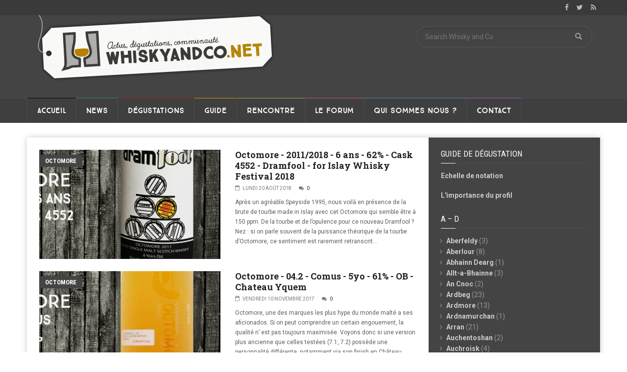

--- FILE ---
content_type: text/html; charset=UTF-8
request_url: http://www.whiskyandco.net/category/degustations/whisky/ecosse/islay/octomore/
body_size: 24237
content:
<!doctype html>
<!--[if lt IE 7]> <html class="no-js ie6 oldie"> <![endif]-->
<!--[if IE 7]>    <html class="no-js ie7 oldie"> <![endif]-->
<!--[if IE 8]>    <html class="no-js ie8 oldie"> <![endif]-->
<!--[if IE 9]>    <html class="no-js ie9 oldie"> <![endif]-->
<!--[if gt IE 8]><!--> <html class="no-js" dir="ltr" lang="fr-FR" prefix="og: https://ogp.me/ns#" xmlns:og="http://ogp.me/ns#" xmlns:fb="http://ogp.me/ns/fb#"> <!--<![endif]-->
<head>
    <!-- start:global -->
    <meta charset="UTF-8" />
    <!--[if IE]><meta http-equiv="X-UA-Compatible" content="IE=Edge,chrome=1"><![endif]-->
    <!-- end:global -->

    <!-- start:responsive web design -->
    <meta name="viewport" content="width=device-width, initial-scale=1">
    <!-- end:responsive web design -->

    <link rel="pingback" href="http://www.whiskyandco.net/xmlrpc.php" />

    <link rel="icon" type="image/png" href="http://www.chamberywhiskyclub.fr/wnco2/wp-content/uploads/2015/02/favicon.png">
    <!-- start:wp_head -->
    <title>Octomore - Whisky and Co</title>

		<!-- All in One SEO 4.5.0 - aioseo.com -->
		<meta name="robots" content="max-image-preview:large" />
		<link rel="canonical" href="http://www.whiskyandco.net/category/degustations/whisky/ecosse/islay/octomore/" />
		<meta name="generator" content="All in One SEO (AIOSEO) 4.5.0" />
		<script type="application/ld+json" class="aioseo-schema">
			{"@context":"https:\/\/schema.org","@graph":[{"@type":"BreadcrumbList","@id":"http:\/\/www.whiskyandco.net\/category\/degustations\/whisky\/ecosse\/islay\/octomore\/#breadcrumblist","itemListElement":[{"@type":"ListItem","@id":"http:\/\/www.whiskyandco.net\/#listItem","position":1,"name":"Domicile","item":"http:\/\/www.whiskyandco.net\/","nextItem":"http:\/\/www.whiskyandco.net\/category\/degustations\/#listItem"},{"@type":"ListItem","@id":"http:\/\/www.whiskyandco.net\/category\/degustations\/#listItem","position":2,"name":"D\u00e9gustations","item":"http:\/\/www.whiskyandco.net\/category\/degustations\/","nextItem":"http:\/\/www.whiskyandco.net\/category\/degustations\/whisky\/#listItem","previousItem":"http:\/\/www.whiskyandco.net\/#listItem"},{"@type":"ListItem","@id":"http:\/\/www.whiskyandco.net\/category\/degustations\/whisky\/#listItem","position":3,"name":"Whisky","item":"http:\/\/www.whiskyandco.net\/category\/degustations\/whisky\/","nextItem":"http:\/\/www.whiskyandco.net\/category\/degustations\/whisky\/ecosse\/#listItem","previousItem":"http:\/\/www.whiskyandco.net\/category\/degustations\/#listItem"},{"@type":"ListItem","@id":"http:\/\/www.whiskyandco.net\/category\/degustations\/whisky\/ecosse\/#listItem","position":4,"name":"Ecosse","item":"http:\/\/www.whiskyandco.net\/category\/degustations\/whisky\/ecosse\/","nextItem":"http:\/\/www.whiskyandco.net\/category\/degustations\/whisky\/ecosse\/islay\/#listItem","previousItem":"http:\/\/www.whiskyandco.net\/category\/degustations\/whisky\/#listItem"},{"@type":"ListItem","@id":"http:\/\/www.whiskyandco.net\/category\/degustations\/whisky\/ecosse\/islay\/#listItem","position":5,"name":"Islay","item":"http:\/\/www.whiskyandco.net\/category\/degustations\/whisky\/ecosse\/islay\/","nextItem":"http:\/\/www.whiskyandco.net\/category\/degustations\/whisky\/ecosse\/islay\/octomore\/#listItem","previousItem":"http:\/\/www.whiskyandco.net\/category\/degustations\/whisky\/ecosse\/#listItem"},{"@type":"ListItem","@id":"http:\/\/www.whiskyandco.net\/category\/degustations\/whisky\/ecosse\/islay\/octomore\/#listItem","position":6,"name":"Octomore","previousItem":"http:\/\/www.whiskyandco.net\/category\/degustations\/whisky\/ecosse\/islay\/#listItem"}]},{"@type":"CollectionPage","@id":"http:\/\/www.whiskyandco.net\/category\/degustations\/whisky\/ecosse\/islay\/octomore\/#collectionpage","url":"http:\/\/www.whiskyandco.net\/category\/degustations\/whisky\/ecosse\/islay\/octomore\/","name":"Octomore - Whisky and Co","inLanguage":"fr-FR","isPartOf":{"@id":"http:\/\/www.whiskyandco.net\/#website"},"breadcrumb":{"@id":"http:\/\/www.whiskyandco.net\/category\/degustations\/whisky\/ecosse\/islay\/octomore\/#breadcrumblist"}},{"@type":"Organization","@id":"http:\/\/www.whiskyandco.net\/#organization","name":"Whisky and Co","url":"http:\/\/www.whiskyandco.net\/"},{"@type":"WebSite","@id":"http:\/\/www.whiskyandco.net\/#website","url":"http:\/\/www.whiskyandco.net\/","name":"Whisky and Co","description":"Actualit\u00e9s, d\u00e9gustations et communaut\u00e9 autour des spiritueux","inLanguage":"fr-FR","publisher":{"@id":"http:\/\/www.whiskyandco.net\/#organization"}}]}
		</script>
		<!-- All in One SEO -->

<link rel='dns-prefetch' href='//fonts.googleapis.com' />
<link rel='dns-prefetch' href='//s.w.org' />
<link rel='preconnect' href='https://fonts.gstatic.com' crossorigin />
<link rel="alternate" type="application/rss+xml" title="Whisky and Co &raquo; Flux" href="http://www.whiskyandco.net/feed/" />
<link rel="alternate" type="application/rss+xml" title="Whisky and Co &raquo; Flux des commentaires" href="http://www.whiskyandco.net/comments/feed/" />
<link rel="alternate" type="application/rss+xml" title="Whisky and Co &raquo; Flux de la catégorie Octomore" href="http://www.whiskyandco.net/category/degustations/whisky/ecosse/islay/octomore/feed/" />
<script type="text/javascript">
window._wpemojiSettings = {"baseUrl":"https:\/\/s.w.org\/images\/core\/emoji\/14.0.0\/72x72\/","ext":".png","svgUrl":"https:\/\/s.w.org\/images\/core\/emoji\/14.0.0\/svg\/","svgExt":".svg","source":{"concatemoji":"http:\/\/www.whiskyandco.net\/wp-includes\/js\/wp-emoji-release.min.js?ver=6.0.11"}};
/*! This file is auto-generated */
!function(e,a,t){var n,r,o,i=a.createElement("canvas"),p=i.getContext&&i.getContext("2d");function s(e,t){var a=String.fromCharCode,e=(p.clearRect(0,0,i.width,i.height),p.fillText(a.apply(this,e),0,0),i.toDataURL());return p.clearRect(0,0,i.width,i.height),p.fillText(a.apply(this,t),0,0),e===i.toDataURL()}function c(e){var t=a.createElement("script");t.src=e,t.defer=t.type="text/javascript",a.getElementsByTagName("head")[0].appendChild(t)}for(o=Array("flag","emoji"),t.supports={everything:!0,everythingExceptFlag:!0},r=0;r<o.length;r++)t.supports[o[r]]=function(e){if(!p||!p.fillText)return!1;switch(p.textBaseline="top",p.font="600 32px Arial",e){case"flag":return s([127987,65039,8205,9895,65039],[127987,65039,8203,9895,65039])?!1:!s([55356,56826,55356,56819],[55356,56826,8203,55356,56819])&&!s([55356,57332,56128,56423,56128,56418,56128,56421,56128,56430,56128,56423,56128,56447],[55356,57332,8203,56128,56423,8203,56128,56418,8203,56128,56421,8203,56128,56430,8203,56128,56423,8203,56128,56447]);case"emoji":return!s([129777,127995,8205,129778,127999],[129777,127995,8203,129778,127999])}return!1}(o[r]),t.supports.everything=t.supports.everything&&t.supports[o[r]],"flag"!==o[r]&&(t.supports.everythingExceptFlag=t.supports.everythingExceptFlag&&t.supports[o[r]]);t.supports.everythingExceptFlag=t.supports.everythingExceptFlag&&!t.supports.flag,t.DOMReady=!1,t.readyCallback=function(){t.DOMReady=!0},t.supports.everything||(n=function(){t.readyCallback()},a.addEventListener?(a.addEventListener("DOMContentLoaded",n,!1),e.addEventListener("load",n,!1)):(e.attachEvent("onload",n),a.attachEvent("onreadystatechange",function(){"complete"===a.readyState&&t.readyCallback()})),(e=t.source||{}).concatemoji?c(e.concatemoji):e.wpemoji&&e.twemoji&&(c(e.twemoji),c(e.wpemoji)))}(window,document,window._wpemojiSettings);
</script>
<style type="text/css">
img.wp-smiley,
img.emoji {
	display: inline !important;
	border: none !important;
	box-shadow: none !important;
	height: 1em !important;
	width: 1em !important;
	margin: 0 0.07em !important;
	vertical-align: -0.1em !important;
	background: none !important;
	padding: 0 !important;
}
</style>
	<link rel='stylesheet' id='emc2pdc_css-css'  href='http://www.whiskyandco.net/wp-content/plugins/emc2-popup-disclaimer/emc2pdc.css?ver=6.0.11' type='text/css' media='all' />
<link rel='stylesheet' id='wp-block-library-css'  href='http://www.whiskyandco.net/wp-includes/css/dist/block-library/style.min.css?ver=6.0.11' type='text/css' media='all' />
<link rel='stylesheet' id='bp-login-form-block-css'  href='http://www.whiskyandco.net/wp-content/plugins/buddypress/bp-core/css/blocks/login-form.min.css?ver=11.4.0' type='text/css' media='all' />
<link rel='stylesheet' id='bp-member-block-css'  href='http://www.whiskyandco.net/wp-content/plugins/buddypress/bp-members/css/blocks/member.min.css?ver=11.4.0' type='text/css' media='all' />
<link rel='stylesheet' id='bp-members-block-css'  href='http://www.whiskyandco.net/wp-content/plugins/buddypress/bp-members/css/blocks/members.min.css?ver=11.4.0' type='text/css' media='all' />
<link rel='stylesheet' id='bp-dynamic-members-block-css'  href='http://www.whiskyandco.net/wp-content/plugins/buddypress/bp-members/css/blocks/dynamic-members.min.css?ver=11.4.0' type='text/css' media='all' />
<link rel='stylesheet' id='bp-latest-activities-block-css'  href='http://www.whiskyandco.net/wp-content/plugins/buddypress/bp-activity/css/blocks/latest-activities.min.css?ver=11.4.0' type='text/css' media='all' />
<link rel='stylesheet' id='bp-sitewide-notices-block-css'  href='http://www.whiskyandco.net/wp-content/plugins/buddypress/bp-messages/css/blocks/sitewide-notices.min.css?ver=11.4.0' type='text/css' media='all' />
<style id='global-styles-inline-css' type='text/css'>
body{--wp--preset--color--black: #000000;--wp--preset--color--cyan-bluish-gray: #abb8c3;--wp--preset--color--white: #ffffff;--wp--preset--color--pale-pink: #f78da7;--wp--preset--color--vivid-red: #cf2e2e;--wp--preset--color--luminous-vivid-orange: #ff6900;--wp--preset--color--luminous-vivid-amber: #fcb900;--wp--preset--color--light-green-cyan: #7bdcb5;--wp--preset--color--vivid-green-cyan: #00d084;--wp--preset--color--pale-cyan-blue: #8ed1fc;--wp--preset--color--vivid-cyan-blue: #0693e3;--wp--preset--color--vivid-purple: #9b51e0;--wp--preset--gradient--vivid-cyan-blue-to-vivid-purple: linear-gradient(135deg,rgba(6,147,227,1) 0%,rgb(155,81,224) 100%);--wp--preset--gradient--light-green-cyan-to-vivid-green-cyan: linear-gradient(135deg,rgb(122,220,180) 0%,rgb(0,208,130) 100%);--wp--preset--gradient--luminous-vivid-amber-to-luminous-vivid-orange: linear-gradient(135deg,rgba(252,185,0,1) 0%,rgba(255,105,0,1) 100%);--wp--preset--gradient--luminous-vivid-orange-to-vivid-red: linear-gradient(135deg,rgba(255,105,0,1) 0%,rgb(207,46,46) 100%);--wp--preset--gradient--very-light-gray-to-cyan-bluish-gray: linear-gradient(135deg,rgb(238,238,238) 0%,rgb(169,184,195) 100%);--wp--preset--gradient--cool-to-warm-spectrum: linear-gradient(135deg,rgb(74,234,220) 0%,rgb(151,120,209) 20%,rgb(207,42,186) 40%,rgb(238,44,130) 60%,rgb(251,105,98) 80%,rgb(254,248,76) 100%);--wp--preset--gradient--blush-light-purple: linear-gradient(135deg,rgb(255,206,236) 0%,rgb(152,150,240) 100%);--wp--preset--gradient--blush-bordeaux: linear-gradient(135deg,rgb(254,205,165) 0%,rgb(254,45,45) 50%,rgb(107,0,62) 100%);--wp--preset--gradient--luminous-dusk: linear-gradient(135deg,rgb(255,203,112) 0%,rgb(199,81,192) 50%,rgb(65,88,208) 100%);--wp--preset--gradient--pale-ocean: linear-gradient(135deg,rgb(255,245,203) 0%,rgb(182,227,212) 50%,rgb(51,167,181) 100%);--wp--preset--gradient--electric-grass: linear-gradient(135deg,rgb(202,248,128) 0%,rgb(113,206,126) 100%);--wp--preset--gradient--midnight: linear-gradient(135deg,rgb(2,3,129) 0%,rgb(40,116,252) 100%);--wp--preset--duotone--dark-grayscale: url('#wp-duotone-dark-grayscale');--wp--preset--duotone--grayscale: url('#wp-duotone-grayscale');--wp--preset--duotone--purple-yellow: url('#wp-duotone-purple-yellow');--wp--preset--duotone--blue-red: url('#wp-duotone-blue-red');--wp--preset--duotone--midnight: url('#wp-duotone-midnight');--wp--preset--duotone--magenta-yellow: url('#wp-duotone-magenta-yellow');--wp--preset--duotone--purple-green: url('#wp-duotone-purple-green');--wp--preset--duotone--blue-orange: url('#wp-duotone-blue-orange');--wp--preset--font-size--small: 13px;--wp--preset--font-size--medium: 20px;--wp--preset--font-size--large: 36px;--wp--preset--font-size--x-large: 42px;}.has-black-color{color: var(--wp--preset--color--black) !important;}.has-cyan-bluish-gray-color{color: var(--wp--preset--color--cyan-bluish-gray) !important;}.has-white-color{color: var(--wp--preset--color--white) !important;}.has-pale-pink-color{color: var(--wp--preset--color--pale-pink) !important;}.has-vivid-red-color{color: var(--wp--preset--color--vivid-red) !important;}.has-luminous-vivid-orange-color{color: var(--wp--preset--color--luminous-vivid-orange) !important;}.has-luminous-vivid-amber-color{color: var(--wp--preset--color--luminous-vivid-amber) !important;}.has-light-green-cyan-color{color: var(--wp--preset--color--light-green-cyan) !important;}.has-vivid-green-cyan-color{color: var(--wp--preset--color--vivid-green-cyan) !important;}.has-pale-cyan-blue-color{color: var(--wp--preset--color--pale-cyan-blue) !important;}.has-vivid-cyan-blue-color{color: var(--wp--preset--color--vivid-cyan-blue) !important;}.has-vivid-purple-color{color: var(--wp--preset--color--vivid-purple) !important;}.has-black-background-color{background-color: var(--wp--preset--color--black) !important;}.has-cyan-bluish-gray-background-color{background-color: var(--wp--preset--color--cyan-bluish-gray) !important;}.has-white-background-color{background-color: var(--wp--preset--color--white) !important;}.has-pale-pink-background-color{background-color: var(--wp--preset--color--pale-pink) !important;}.has-vivid-red-background-color{background-color: var(--wp--preset--color--vivid-red) !important;}.has-luminous-vivid-orange-background-color{background-color: var(--wp--preset--color--luminous-vivid-orange) !important;}.has-luminous-vivid-amber-background-color{background-color: var(--wp--preset--color--luminous-vivid-amber) !important;}.has-light-green-cyan-background-color{background-color: var(--wp--preset--color--light-green-cyan) !important;}.has-vivid-green-cyan-background-color{background-color: var(--wp--preset--color--vivid-green-cyan) !important;}.has-pale-cyan-blue-background-color{background-color: var(--wp--preset--color--pale-cyan-blue) !important;}.has-vivid-cyan-blue-background-color{background-color: var(--wp--preset--color--vivid-cyan-blue) !important;}.has-vivid-purple-background-color{background-color: var(--wp--preset--color--vivid-purple) !important;}.has-black-border-color{border-color: var(--wp--preset--color--black) !important;}.has-cyan-bluish-gray-border-color{border-color: var(--wp--preset--color--cyan-bluish-gray) !important;}.has-white-border-color{border-color: var(--wp--preset--color--white) !important;}.has-pale-pink-border-color{border-color: var(--wp--preset--color--pale-pink) !important;}.has-vivid-red-border-color{border-color: var(--wp--preset--color--vivid-red) !important;}.has-luminous-vivid-orange-border-color{border-color: var(--wp--preset--color--luminous-vivid-orange) !important;}.has-luminous-vivid-amber-border-color{border-color: var(--wp--preset--color--luminous-vivid-amber) !important;}.has-light-green-cyan-border-color{border-color: var(--wp--preset--color--light-green-cyan) !important;}.has-vivid-green-cyan-border-color{border-color: var(--wp--preset--color--vivid-green-cyan) !important;}.has-pale-cyan-blue-border-color{border-color: var(--wp--preset--color--pale-cyan-blue) !important;}.has-vivid-cyan-blue-border-color{border-color: var(--wp--preset--color--vivid-cyan-blue) !important;}.has-vivid-purple-border-color{border-color: var(--wp--preset--color--vivid-purple) !important;}.has-vivid-cyan-blue-to-vivid-purple-gradient-background{background: var(--wp--preset--gradient--vivid-cyan-blue-to-vivid-purple) !important;}.has-light-green-cyan-to-vivid-green-cyan-gradient-background{background: var(--wp--preset--gradient--light-green-cyan-to-vivid-green-cyan) !important;}.has-luminous-vivid-amber-to-luminous-vivid-orange-gradient-background{background: var(--wp--preset--gradient--luminous-vivid-amber-to-luminous-vivid-orange) !important;}.has-luminous-vivid-orange-to-vivid-red-gradient-background{background: var(--wp--preset--gradient--luminous-vivid-orange-to-vivid-red) !important;}.has-very-light-gray-to-cyan-bluish-gray-gradient-background{background: var(--wp--preset--gradient--very-light-gray-to-cyan-bluish-gray) !important;}.has-cool-to-warm-spectrum-gradient-background{background: var(--wp--preset--gradient--cool-to-warm-spectrum) !important;}.has-blush-light-purple-gradient-background{background: var(--wp--preset--gradient--blush-light-purple) !important;}.has-blush-bordeaux-gradient-background{background: var(--wp--preset--gradient--blush-bordeaux) !important;}.has-luminous-dusk-gradient-background{background: var(--wp--preset--gradient--luminous-dusk) !important;}.has-pale-ocean-gradient-background{background: var(--wp--preset--gradient--pale-ocean) !important;}.has-electric-grass-gradient-background{background: var(--wp--preset--gradient--electric-grass) !important;}.has-midnight-gradient-background{background: var(--wp--preset--gradient--midnight) !important;}.has-small-font-size{font-size: var(--wp--preset--font-size--small) !important;}.has-medium-font-size{font-size: var(--wp--preset--font-size--medium) !important;}.has-large-font-size{font-size: var(--wp--preset--font-size--large) !important;}.has-x-large-font-size{font-size: var(--wp--preset--font-size--x-large) !important;}
</style>
<link rel='stylesheet' id='redux-extendify-styles-css'  href='http://www.whiskyandco.net/wp-content/plugins/redux-framework/redux-core/assets/css/extendify-utilities.css?ver=4.4.9' type='text/css' media='all' />
<link rel='stylesheet' id='bbp-default-css'  href='http://www.whiskyandco.net/wp-content/plugins/bbpress/templates/default/css/bbpress.min.css?ver=2.6.9' type='text/css' media='all' />
<link rel='stylesheet' id='bp-legacy-css-css'  href='http://www.whiskyandco.net/wp-content/plugins/buddypress/bp-templates/bp-legacy/css/buddypress.min.css?ver=11.4.0' type='text/css' media='screen' />
<link rel='stylesheet' id='contact-form-7-css'  href='http://www.whiskyandco.net/wp-content/plugins/contact-form-7/includes/css/styles.css?ver=5.6.4' type='text/css' media='all' />
<link rel='stylesheet' id='mc4wp-form-basic-css'  href='http://www.whiskyandco.net/wp-content/plugins/mailchimp-for-wp/assets/css/form-basic.css?ver=4.9.9' type='text/css' media='all' />
<link rel='stylesheet' id='miptheme-bootstrap-css'  href='http://www.whiskyandco.net/wp-content/themes/weeklynews/assets/css/bootstrap.min.css?ver=3.4.2' type='text/css' media='all' />
<link rel='stylesheet' id='miptheme-external-styles-css'  href='http://www.whiskyandco.net/wp-content/themes/weeklynews/assets/css/mip.external.css?ver=3.4.2' type='text/css' media='all' />
<link rel='stylesheet' id='miptheme-style-css'  href='http://www.whiskyandco.net/wp-content/themes/weeklynews/style.css?ver=3.4.2' type='text/css' media='all' />
<link rel='stylesheet' id='miptheme-dynamic-css-css'  href='http://www.whiskyandco.net/wp-content/themes/weeklynews/assets/css/dynamic.css?ver=1550418894' type='text/css' media='all' />
<link rel='stylesheet' id='typography-css-css'  href='http://www.whiskyandco.net/wp-content/themes/weeklynews/assets/css/font-style.css?ver=1550418894' type='text/css' media='all' />
<!--[if lt IE 9]>
<link rel='stylesheet' id='miptheme-photobox-ie-css'  href='http://www.whiskyandco.net/wp-content/themes/weeklynews/assets/css/photobox.ie.css?ver=3.4.2' type='text/css' media='all' />
<![endif]-->
<link rel="preload" as="style" href="https://fonts.googleapis.com/css?family=Roboto:400,700%7CRoboto%20Condensed:Normal,700,400%7CRoboto%20Slab:700&#038;display=swap&#038;ver=6.0.11" /><link rel="stylesheet" href="https://fonts.googleapis.com/css?family=Roboto:400,700%7CRoboto%20Condensed:Normal,700,400%7CRoboto%20Slab:700&#038;display=swap&#038;ver=6.0.11" media="print" onload="this.media='all'"><noscript><link rel="stylesheet" href="https://fonts.googleapis.com/css?family=Roboto:400,700%7CRoboto%20Condensed:Normal,700,400%7CRoboto%20Slab:700&#038;display=swap&#038;ver=6.0.11" /></noscript><link rel='stylesheet' id='avhec-widget-css'  href='http://www.whiskyandco.net/wp-content/plugins/extended-categories-widget/4.2/css/avh-ec.widget.css?ver=3.10.0-dev.1' type='text/css' media='all' />
<script type='text/javascript' src='http://www.whiskyandco.net/wp-includes/js/jquery/jquery.min.js?ver=3.6.0' id='jquery-core-js'></script>
<script type='text/javascript' src='http://www.whiskyandco.net/wp-includes/js/jquery/jquery-migrate.min.js?ver=3.3.2' id='jquery-migrate-js'></script>
<script type='text/javascript' id='bp-confirm-js-extra'>
/* <![CDATA[ */
var BP_Confirm = {"are_you_sure":"Confirmez-vous\u00a0?"};
/* ]]> */
</script>
<script type='text/javascript' src='http://www.whiskyandco.net/wp-content/plugins/buddypress/bp-core/js/confirm.min.js?ver=11.4.0' id='bp-confirm-js'></script>
<script type='text/javascript' src='http://www.whiskyandco.net/wp-content/plugins/buddypress/bp-core/js/widget-members.min.js?ver=11.4.0' id='bp-widget-members-js'></script>
<script type='text/javascript' src='http://www.whiskyandco.net/wp-content/plugins/buddypress/bp-core/js/jquery-query.min.js?ver=11.4.0' id='bp-jquery-query-js'></script>
<script type='text/javascript' src='http://www.whiskyandco.net/wp-content/plugins/buddypress/bp-core/js/vendor/jquery-cookie.min.js?ver=11.4.0' id='bp-jquery-cookie-js'></script>
<script type='text/javascript' src='http://www.whiskyandco.net/wp-content/plugins/buddypress/bp-core/js/vendor/jquery-scroll-to.min.js?ver=11.4.0' id='bp-jquery-scroll-to-js'></script>
<script type='text/javascript' id='bp-legacy-js-js-extra'>
/* <![CDATA[ */
var BP_DTheme = {"accepted":"Accept\u00e9","close":"Fermer","comments":"commentaires","leave_group_confirm":"Voulez-vous vraiment quitter ce groupe\u00a0?","mark_as_fav":"Mettre en favori","my_favs":"Mes Favoris","rejected":"Rejet\u00e9","remove_fav":"Supprimer le favori","show_all":"Tout afficher","show_all_comments":"Afficher tous les commentaires de cette discussion","show_x_comments":"Afficher tous les commentaires (%d)","unsaved_changes":"Votre profil contient une ou plusieurs informations non sauvegard\u00e9es. Si vous quittez cette page sans les enregistrer, ellles seront perdues.","view":"Afficher","store_filter_settings":""};
/* ]]> */
</script>
<script type='text/javascript' src='http://www.whiskyandco.net/wp-content/plugins/buddypress/bp-templates/bp-legacy/js/buddypress.min.js?ver=11.4.0' id='bp-legacy-js-js'></script>
<link rel="https://api.w.org/" href="http://www.whiskyandco.net/wp-json/" /><link rel="alternate" type="application/json" href="http://www.whiskyandco.net/wp-json/wp/v2/categories/582" /><link rel="EditURI" type="application/rsd+xml" title="RSD" href="http://www.whiskyandco.net/xmlrpc.php?rsd" />
<link rel="wlwmanifest" type="application/wlwmanifest+xml" href="http://www.whiskyandco.net/wp-includes/wlwmanifest.xml" /> 
<meta name="generator" content="WordPress 6.0.11" />
<meta name="generator" content="Redux 4.4.9" />
	<script type="text/javascript">var ajaxurl = 'http://www.whiskyandco.net/wp-admin/admin-ajax.php';</script>

<style>.mc4wp-checkbox-wp-comment-form{clear:both;width:auto;display:block;position:static}.mc4wp-checkbox-wp-comment-form input{float:none;vertical-align:middle;-webkit-appearance:checkbox;width:auto;max-width:21px;margin:0 6px 0 0;padding:0;position:static;display:inline-block!important}.mc4wp-checkbox-wp-comment-form label{float:none;cursor:pointer;width:auto;margin:0 0 16px;display:block;position:static}</style><style>.mc4wp-checkbox-wp-registration-form{clear:both;width:auto;display:block;position:static}.mc4wp-checkbox-wp-registration-form input{float:none;vertical-align:middle;-webkit-appearance:checkbox;width:auto;max-width:21px;margin:0 6px 0 0;padding:0;position:static;display:inline-block!important}.mc4wp-checkbox-wp-registration-form label{float:none;cursor:pointer;width:auto;margin:0 0 16px;display:block;position:static}</style>            <!--Customizer CSS-->
            <style type="text/css">
                                                                                                                                                                                                                                                                                                                
                                
                                
                                                                                
                                                                
                                                                                                                                
                                                                                                                                                                                
                                                                                                                                                
            </style>
            <!--/Customizer CSS-->
            <style type="text/css">.recentcomments a{display:inline !important;padding:0 !important;margin:0 !important;}</style><meta name="generator" content="Powered by WPBakery Page Builder - drag and drop page builder for WordPress."/>
<!--[if lte IE 9]><link rel="stylesheet" type="text/css" href="http://www.whiskyandco.net/wp-content/plugins/js_composer/assets/css/vc_lte_ie9.min.css" media="screen"><![endif]--><style type="text/css">.broken_link, a.broken_link {
	text-decoration: line-through;
}</style><script>(function(i,s,o,g,r,a,m){i['GoogleAnalyticsObject']=r;i[r]=i[r]||function(){
  (i[r].q=i[r].q||[]).push(arguments)},i[r].l=1*new Date();a=s.createElement(o),
  m=s.getElementsByTagName(o)[0];a.async=1;a.src=g;m.parentNode.insertBefore(a,m)
  })(window,document,'script','//www.google-analytics.com/analytics.js','ga');

  ga('create', 'UA-48883315-1', 'auto');
  ga('send', 'pageview');</script><script></script><noscript><style type="text/css"> .wpb_animate_when_almost_visible { opacity: 1; }</style></noscript>
<!-- START - Open Graph and Twitter Card Tags 3.3.1 -->
 <!-- Facebook Open Graph -->
  <meta property="og:locale" content="fr_FR"/>
  <meta property="og:site_name" content="Whisky and Co"/>
  <meta property="og:title" content="Octomore"/>
  <meta property="og:url" content="http://www.whiskyandco.net/category/degustations/whisky/ecosse/islay/octomore/"/>
  <meta property="og:type" content="article"/>
  <meta property="og:description" content="Actualités, dégustations et communauté autour des spiritueux"/>
  <meta property="article:publisher" content="https://www.facebook.com/Whiskyandco.net"/>
 <!-- Google+ / Schema.org -->
  <meta itemprop="name" content="Octomore"/>
  <meta itemprop="headline" content="Octomore"/>
  <meta itemprop="description" content="Actualités, dégustations et communauté autour des spiritueux"/>
  <!--<meta itemprop="publisher" content="Whisky and Co"/>--> <!-- To solve: The attribute publisher.itemtype has an invalid value -->
 <!-- Twitter Cards -->
  <meta name="twitter:title" content="Octomore"/>
  <meta name="twitter:url" content="http://www.whiskyandco.net/category/degustations/whisky/ecosse/islay/octomore/"/>
  <meta name="twitter:description" content="Actualités, dégustations et communauté autour des spiritueux"/>
  <meta name="twitter:card" content="summary_large_image"/>
 <!-- SEO -->
 <!-- Misc. tags -->
 <!-- is_category -->
<!-- END - Open Graph and Twitter Card Tags 3.3.1 -->
	
    <!-- end:wp_head -->

    <!--[if lt IE 9]>
    <script src="http://www.whiskyandco.net/wp-content/themes/weeklynews/assets/js/respond.js"></script>
    <script src="http://www.whiskyandco.net/wp-content/themes/weeklynews/assets/js/html5shiv.js"></script>
    <![endif]-->
</head>
<body class="bp-legacy archive category category-octomore category-582 grid-1200 linkbox-layout-1 theme-boxed sidebar-dark review-default wpb-js-composer js-comp-ver-5.4.5 vc_responsive no-js" itemscope itemtype="http://schema.org/WebPage">

    <!-- start:body-start -->
        <!-- end:body-start -->

    <!-- start:ad-top-banner -->
        <!-- end:ad-top-banner -->

    <!-- start:page outer wrap -->
    <div id="page-outer-wrap">
        <!-- start:page inner wrap -->
        <div id="page-inner-wrap">

            <!-- start:page header mobile -->
            
<header id="page-header-mobile" class="visible-xs visible-sm">

    <!-- start:sidr -->
    <nav id="mobile-menu">
        <form id="search-form-mobile" class="mm-search" role="search" method="get" action="http://www.whiskyandco.net/">
            <input type="text" name="s" placeholder="Search Whisky and Co" value="" />
        </form>
        <ul id="menu-menu_fr" class="nav clearfix"><li id="mobile-nav-menu-item-7864" class="main-menu-item  menu-item-even menu-item-depth-0 menu-item menu-item-type-post_type menu-item-object-page menu-item-home category"><a href="http://www.whiskyandco.net/">Accueil</a></li>
<li id="mobile-nav-menu-item-124" class="main-menu-item  menu-item-even menu-item-depth-0 menu-item menu-item-type-taxonomy menu-item-object-category menu-item-has-children menu-category-7 category"><a href="http://www.whiskyandco.net/category/news/">News</a>
<ul class="sub-menu">
	<li id="mobile-nav-menu-item-368" class="sub-menu-item  menu-item-odd menu-item-depth-1 menu-item menu-item-type-taxonomy menu-item-object-category menu-category-6 category"><a href="http://www.whiskyandco.net/category/news/sorties/">Sorties</a></li>
	<li id="mobile-nav-menu-item-5477" class="sub-menu-item  menu-item-odd menu-item-depth-1 menu-item menu-item-type-taxonomy menu-item-object-category menu-category-460 category"><a href="http://www.whiskyandco.net/category/news/economie/">Economie</a></li>
	<li id="mobile-nav-menu-item-5478" class="sub-menu-item  menu-item-odd menu-item-depth-1 menu-item menu-item-type-taxonomy menu-item-object-category menu-category-472 category"><a href="http://www.whiskyandco.net/category/news/industrie/">Industrie</a></li>
	<li id="mobile-nav-menu-item-370" class="sub-menu-item  menu-item-odd menu-item-depth-1 menu-item menu-item-type-taxonomy menu-item-object-category menu-category-341 category"><a href="http://www.whiskyandco.net/category/news/point-de-vue/">Point de vue</a></li>
	<li id="mobile-nav-menu-item-5465" class="sub-menu-item  menu-item-odd menu-item-depth-1 menu-item menu-item-type-taxonomy menu-item-object-category menu-category-399 category"><a href="http://www.whiskyandco.net/category/news/marketing/">Marketing</a></li>
</ul>
</li>
<li id="mobile-nav-menu-item-65" class="main-menu-item  menu-item-even menu-item-depth-0 menu-item menu-item-type-taxonomy menu-item-object-category current-category-ancestor menu-item-has-children menu-category-21 category"><a href="http://www.whiskyandco.net/category/degustations/">Dégustations</a>
<ul class="sub-menu">
	<li id="mobile-nav-menu-item-5474" class="sub-menu-item  menu-item-odd menu-item-depth-1 menu-item menu-item-type-taxonomy menu-item-object-category current-category-ancestor menu-category-471 category"><a href="http://www.whiskyandco.net/category/degustations/whisky/">Whisky</a></li>
	<li id="mobile-nav-menu-item-5470" class="sub-menu-item  menu-item-odd menu-item-depth-1 menu-item menu-item-type-taxonomy menu-item-object-category menu-category-433 category"><a href="http://www.whiskyandco.net/category/degustations/rhum/">Rhum</a></li>
	<li id="mobile-nav-menu-item-5471" class="sub-menu-item  menu-item-odd menu-item-depth-1 menu-item menu-item-type-taxonomy menu-item-object-category menu-category-437 category"><a href="http://www.whiskyandco.net/category/degustations/biere/">Bière</a></li>
	<li id="mobile-nav-menu-item-5468" class="sub-menu-item  menu-item-odd menu-item-depth-1 menu-item menu-item-type-taxonomy menu-item-object-category menu-category-449 category"><a href="http://www.whiskyandco.net/category/degustations/cognac/">Cognac</a></li>
	<li id="mobile-nav-menu-item-12256" class="sub-menu-item  menu-item-odd menu-item-depth-1 menu-item menu-item-type-taxonomy menu-item-object-category menu-category-1271760 category"><a href="http://www.whiskyandco.net/category/degustations/armagnac/">Armagnac</a></li>
	<li id="mobile-nav-menu-item-5472" class="sub-menu-item  menu-item-odd menu-item-depth-1 menu-item menu-item-type-taxonomy menu-item-object-category menu-category-444 category"><a href="http://www.whiskyandco.net/category/degustations/mezcal/">Mezcal</a></li>
	<li id="mobile-nav-menu-item-12262" class="sub-menu-item  menu-item-odd menu-item-depth-1 menu-item menu-item-type-taxonomy menu-item-object-category menu-category-1673999 category"><a href="http://www.whiskyandco.net/category/degustations/les-petits-ethanols/">Les Petits Ethanols</a></li>
</ul>
</li>
<li id="mobile-nav-menu-item-5464" class="main-menu-item  menu-item-even menu-item-depth-0 menu-item menu-item-type-taxonomy menu-item-object-category menu-item-has-children menu-category-461 category"><a href="http://www.whiskyandco.net/category/guide/">Guide</a>
<ul class="sub-menu">
	<li id="mobile-nav-menu-item-5486" class="sub-menu-item  menu-item-odd menu-item-depth-1 menu-item menu-item-type-taxonomy menu-item-object-category menu-category-474 category"><a href="http://www.whiskyandco.net/category/guide/histoire/">Histoire</a></li>
	<li id="mobile-nav-menu-item-5487" class="sub-menu-item  menu-item-odd menu-item-depth-1 menu-item menu-item-type-taxonomy menu-item-object-category menu-category-475 category"><a href="http://www.whiskyandco.net/category/guide/technique/">Technique</a></li>
	<li id="mobile-nav-menu-item-5466" class="sub-menu-item  menu-item-odd menu-item-depth-1 menu-item menu-item-type-taxonomy menu-item-object-category menu-category-463 category"><a href="http://www.whiskyandco.net/category/guide/f2f/">Face to face</a></li>
	<li id="mobile-nav-menu-item-12615" class="sub-menu-item  menu-item-odd menu-item-depth-1 menu-item menu-item-type-taxonomy menu-item-object-category menu-category-1940 category"><a href="http://www.whiskyandco.net/category/guide/whiskyandcook/">Whiskyandcook</a></li>
	<li id="mobile-nav-menu-item-5476" class="sub-menu-item  menu-item-odd menu-item-depth-1 menu-item menu-item-type-post_type menu-item-object-page category"><a href="http://www.whiskyandco.net/lexique/">Lexique</a></li>
</ul>
</li>
<li id="mobile-nav-menu-item-5475" class="main-menu-item  menu-item-even menu-item-depth-0 menu-item menu-item-type-taxonomy menu-item-object-category menu-item-has-children menu-category-473 category"><a href="http://www.whiskyandco.net/category/rencontre/">Rencontre</a>
<ul class="sub-menu">
	<li id="mobile-nav-menu-item-369" class="sub-menu-item  menu-item-odd menu-item-depth-1 menu-item menu-item-type-taxonomy menu-item-object-category menu-category-9 category"><a href="http://www.whiskyandco.net/category/rencontre/interview/">Interview</a></li>
	<li id="mobile-nav-menu-item-5469" class="sub-menu-item  menu-item-odd menu-item-depth-1 menu-item menu-item-type-taxonomy menu-item-object-category menu-category-166 category"><a href="http://www.whiskyandco.net/category/rencontre/reportages/">Reportages</a></li>
</ul>
</li>
<li id="mobile-nav-menu-item-999" class="main-menu-item  menu-item-even menu-item-depth-0 menu-item menu-item-type-custom menu-item-object-custom category"><a href="http://www.whiskyandco.net/forum">Le Forum</a></li>
<li id="mobile-nav-menu-item-5467" class="main-menu-item  menu-item-even menu-item-depth-0 menu-item menu-item-type-post_type menu-item-object-page category"><a href="http://www.whiskyandco.net/qui-sommes-nous/">Qui sommes nous ?</a></li>
<li id="mobile-nav-menu-item-60" class="main-menu-item  menu-item-even menu-item-depth-0 menu-item menu-item-type-post_type menu-item-object-page category"><a href="http://www.whiskyandco.net/contact/">Contact</a></li>
</ul>    </nav>
    <!-- end:sidr -->


    
    <!-- start:row -->
    <div  class="row">
        <!-- start:col -->
<div class="col-xs-6">
    <!-- start:logo -->
    <div class="logo"><a href="http://www.whiskyandco.net/"><img src="http://www.chamberywhiskyclub.fr/wnco2/wp-content/uploads/2015/02/logo-wnco-mobile.png" width="180" height="31" alt="Whisky and Co" /></a></div>
    <!-- end:logo -->
</div>
<!-- end:col -->

<!-- start:col -->
<div class="col-xs-6 text-right">
    <a id="nav-expander" href="#mobile-menu"><span class="glyphicon glyphicon-th"></span></a>
</div>
<!-- end:col -->
    </div>
    <!-- end:row -->

</header>
<!-- end:page-header-mobile -->

<!-- start:ad-above-banner -->
<!-- end:ad-above-banner -->

<!-- start:page-header -->
<header id="page-header" class="hidden-xs hidden-sm has-top-menu">

    <div id="top-navigation"><div class="container"><nav id="top-menu"><ul><li class="options"></li><li class="soc-media"><a href="www.facebook.com/whiskyandco"><i class="fa fa-facebook"></i></a><a href="www.twitter.com/whiskyandco"><i class="fa fa-twitter"></i></a><a href="http://www.whiskyandco.net/feed/"><i class="fa fa-rss"></i></a></li></ul></nav></div></div>
    <!-- start:header-branding -->
<div id="header-branding" class="header-layout-2">                
    <!-- start:container -->
    <div class="container">
        
        <!-- start:row -->
        <div class="row">
        
            <!-- start:col -->
            <div class="col-sm-6 col-md-6" itemscope="itemscope" itemtype="http://schema.org/Organization">
                <!-- start:logo -->
                <div class="logo"><a itemprop="url" href="http://www.whiskyandco.net/"><img class="img-responsive" src="http://www.whiskyandco.net/wp-content/uploads/2018/11/logownco.png" width="501" height="184" alt="Whisky and Co" /></a></div>                <meta itemprop="name" content="Whisky and Co">
                <!-- end:logo -->
            </div>
            <!-- end:col -->
            
            <!-- start:col -->
            <div class="col-sm-6 col-md-6 text-right">
                <form id="search-form" role="search" method="get" action="http://www.whiskyandco.net/">
                    <input type="text" name="s" placeholder="Search Whisky and Co" value="" />
                    <button><span class="glyphicon glyphicon-search"></span></button>
                </form>
            </div>
            <!-- end:col -->
            
        </div>
        <!-- end:row -->

    </div>
    <!-- end:container -->                    
</div>
<!-- end:header-branding -->
    <!-- start:sticky-header -->
    <div class="sticky-header-wrapper">
        <div id="sticky-header">

            <!-- start:header-navigation -->
            <div id="header-navigation">
                <!-- start:container -->
                <div class="container">

                    <!-- start:menu -->
                    <nav id="menu">
                        <ul id="menu-menu_fr-1" class="nav clearfix"><li id="nav-menu-item-7864" class="main-menu-item  menu-item-even menu-item-depth-0 menu-item menu-item-type-post_type menu-item-object-page menu-item-home category"><a href="http://www.whiskyandco.net/" class="menu-link main-menu-link">Accueil</a></li>
<li id="nav-menu-item-124" class="main-menu-item  menu-item-even menu-item-depth-0 menu-item menu-item-type-taxonomy menu-item-object-category menu-item-has-children menu-category-7 category"><a href="http://www.whiskyandco.net/category/news/" class="menu-link main-menu-link">News</a>
<div class="subnav-container"><ul class="subnav-menu">
	<li id="nav-menu-item-368" class="sub-menu-item  menu-item-odd menu-item-depth-1 menu-item menu-item-type-taxonomy menu-item-object-category menu-category-6 category"><a href="http://www.whiskyandco.net/category/news/sorties/" class="menu-link sub-menu-link">Sorties</a><div class="subnav-posts"><!-- start:article -->
                    <article class="linkbox large cat- parent-cat-0 text-center">
                        <a href="http://www.whiskyandco.net/les-sorties-de-la-semaine-janvier-2018-1/">
                            <div class="thumb-wrap"><img src="http://www.whiskyandco.net/wp-content/uploads/2018/01/Les-sorties-de-la-semaine-janvier-2018-1-190x140.jpg" width="190" height="140" alt="Les sorties de la semaine : janvier 2018 #1" class="img-responsive" /></div>
                            <h3>Les sorties de la semaine : janvier 2018 #1</h3>
                        </a>
                        
                    </article>
                    <!-- end:article --><!-- start:article -->
                    <article class="linkbox large cat- parent-cat-0 text-center">
                        <a href="http://www.whiskyandco.net/les-sorties-de-la-semaine-novembre-2017-1/">
                            <div class="thumb-wrap"><img src="http://www.whiskyandco.net/wp-content/uploads/2017/11/Les-sorties-de-la-semaine-novembre-2017-1-190x140.jpg" width="190" height="140" alt="Les sorties de la semaine : Novembre 2017 #1" class="img-responsive" /></div>
                            <h3>Les sorties de la semaine : Novembre 2017 #1</h3>
                        </a>
                        
                    </article>
                    <!-- end:article --><!-- start:article -->
                    <article class="linkbox large cat- parent-cat-0 text-center">
                        <a href="http://www.whiskyandco.net/les-sorties-de-la-semaine-octobre-2017-1/">
                            <div class="thumb-wrap"><img src="http://www.whiskyandco.net/wp-content/uploads/2017/10/Les-sorties-de-la-semaine-octobre-2017-1-190x140.jpg" width="190" height="140" alt="Les sorties de la semaine : octobre 2017 #1" class="img-responsive" /></div>
                            <h3>Les sorties de la semaine : octobre 2017 #1</h3>
                        </a>
                        
                    </article>
                    <!-- end:article --><!-- start:article -->
                    <article class="linkbox large cat- parent-cat-0 text-center">
                        <a href="http://www.whiskyandco.net/les-sorties-de-la-semaine-septembre-2017-2/">
                            <div class="thumb-wrap"><img src="http://www.whiskyandco.net/wp-content/uploads/2017/09/Les-sorties-de-la-semaine-septembre-2017-2-190x140.jpg" width="190" height="140" alt="Les sorties de la semaine : septembre 2017 #2" class="img-responsive" /></div>
                            <h3>Les sorties de la semaine : septembre 2017 #2</h3>
                        </a>
                        
                    </article>
                    <!-- end:article --></div></li>
	<li id="nav-menu-item-5477" class="sub-menu-item  menu-item-odd menu-item-depth-1 menu-item menu-item-type-taxonomy menu-item-object-category menu-category-460 category"><a href="http://www.whiskyandco.net/category/news/economie/" class="menu-link sub-menu-link">Economie</a><div class="subnav-posts"><!-- start:article -->
                    <article class="linkbox large cat- parent-cat-0 text-center">
                        <a href="http://www.whiskyandco.net/distell-investissements-prevus-pour-deanston/">
                            <div class="thumb-wrap"><img src="http://www.whiskyandco.net/wp-content/uploads/2017/08/Distell-Group-190x140.jpg" width="190" height="140" alt="Distell : Investissements prévus pour Deanston" class="img-responsive" /></div>
                            <h3>Distell : Investissements prévus pour Deanston</h3>
                        </a>
                        
                    </article>
                    <!-- end:article --><!-- start:article -->
                    <article class="linkbox large cat- parent-cat-0 text-center">
                        <a href="http://www.whiskyandco.net/sazerac-company-acquiert-the-last-drop-distillers/">
                            <div class="thumb-wrap"><img src="http://www.whiskyandco.net/wp-content/uploads/2016/09/The-Last-Drop-Distillers-190x140.jpg" width="190" height="140" alt="Sazerac Company acquiert The Last Drop Distillers" class="img-responsive" /></div>
                            <h3>Sazerac Company acquiert The Last Drop Distillers</h3>
                        </a>
                        
                    </article>
                    <!-- end:article --><!-- start:article -->
                    <article class="linkbox large cat- parent-cat-0 text-center">
                        <a href="http://www.whiskyandco.net/hunter-laing-veut-se-lancer-dans-la-distillation-sur-islay/">
                            <div class="thumb-wrap"><img src="http://www.whiskyandco.net/wp-content/uploads/2016/01/Hunter-Laing-l-r-Scott-Stewart-Andrew-Laing-07-190x140.jpg" width="190" height="140" alt="Hunter Laing veut se lancer dans la distillation...sur Islay" class="img-responsive" /></div>
                            <h3>Hunter Laing veut se lancer dans la distillation...sur Islay</h3>
                        </a>
                        
                    </article>
                    <!-- end:article --><!-- start:article -->
                    <article class="linkbox large cat- parent-cat-0 text-center">
                        <a href="http://www.whiskyandco.net/seisme-sur-la-gamme-nikka-de-nombreuses-disparues/">
                            <div class="thumb-wrap"><img src="http://www.whiskyandco.net/wp-content/uploads/2015/07/nikka-nas-190x140.jpg" width="190" height="140" alt="Séisme sur la gamme Nikka, de nombreuses disparues" class="img-responsive" /></div>
                            <h3>Séisme sur la gamme Nikka, de nombreuses disparues</h3>
                        </a>
                        
                    </article>
                    <!-- end:article --></div></li>
	<li id="nav-menu-item-5478" class="sub-menu-item  menu-item-odd menu-item-depth-1 menu-item menu-item-type-taxonomy menu-item-object-category menu-category-472 category"><a href="http://www.whiskyandco.net/category/news/industrie/" class="menu-link sub-menu-link">Industrie</a><div class="subnav-posts"><!-- start:article -->
                    <article class="linkbox large cat- parent-cat-0 text-center">
                        <a href="http://www.whiskyandco.net/propos-de-john-ellis-a-lem-strasbourg-le-directeur-de-glenomore-derape/">
                            <div class="thumb-wrap"><img src="http://www.whiskyandco.net/wp-content/uploads/2018/04/Propos-de-John-Ellis-190x140.jpg" width="190" height="140" alt="Propos de John Ellis à l&#039;EM Strasbourg : le directeur de Glenomore dérape" class="img-responsive" /></div>
                            <h3>Propos de John Ellis à l'EM Strasbourg : le directeur de Glenomore dérape</h3>
                        </a>
                        
                    </article>
                    <!-- end:article --><!-- start:article -->
                    <article class="linkbox large cat- parent-cat-0 text-center">
                        <a href="http://www.whiskyandco.net/single-cask-spirits-la-smws-souvre-aux-spiritueux/">
                            <div class="thumb-wrap"><img src="http://www.whiskyandco.net/wp-content/uploads/2017/07/SMWS-Single-Cask-Spirits-190x140.jpg" width="190" height="140" alt="Single Cask Spirits : la SMWS s’ouvre aux spiritueux" class="img-responsive" /></div>
                            <h3>Single Cask Spirits : la SMWS s’ouvre aux spiritueux</h3>
                        </a>
                        
                    </article>
                    <!-- end:article --><!-- start:article -->
                    <article class="linkbox large cat- parent-cat-0 text-center">
                        <a href="http://www.whiskyandco.net/wolfburn-la-distribution-au-royaume-uni-confiee-a-maverick-drinks/">
                            <div class="thumb-wrap"><img src="http://www.whiskyandco.net/wp-content/uploads/2017/06/Wolfburn-Maverick-Drinks-1-190x140.jpg" width="190" height="140" alt="Wolfburn : La distribution au Royaume-Uni confiée à Maverick Drinks" class="img-responsive" /></div>
                            <h3>Wolfburn : La distribution au Royaume-Uni confiée à Maverick Drinks</h3>
                        </a>
                        
                    </article>
                    <!-- end:article --><!-- start:article -->
                    <article class="linkbox large cat- parent-cat-0 text-center">
                        <a href="http://www.whiskyandco.net/le-bourbon-du-kentucky-au-sommet-de-sa-production/">
                            <div class="thumb-wrap"><img src="http://www.whiskyandco.net/wp-content/uploads/2016/05/Barrels2-190x140.jpg" width="190" height="140" alt="Le bourbon du Kentucky au sommet de sa production" class="img-responsive" /></div>
                            <h3>Le bourbon du Kentucky au sommet de sa production</h3>
                        </a>
                        
                    </article>
                    <!-- end:article --></div></li>
	<li id="nav-menu-item-370" class="sub-menu-item  menu-item-odd menu-item-depth-1 menu-item menu-item-type-taxonomy menu-item-object-category menu-category-341 category"><a href="http://www.whiskyandco.net/category/news/point-de-vue/" class="menu-link sub-menu-link">Point de vue</a><div class="subnav-posts"><!-- start:article -->
                    <article class="linkbox large cat- parent-cat-0 text-center">
                        <a href="http://www.whiskyandco.net/encheres-rare-whisky-101-souligne-de-fortes-tendances-en-2017/">
                            <div class="thumb-wrap"><img src="http://www.whiskyandco.net/wp-content/uploads/2017/07/Enchères-Rare-Whisky-101-souligne-de-fortes-tendances-en-2017-Une-1-190x140.jpg" width="190" height="140" alt="Enchères : Rare Whisky 101 souligne de fortes tendances en 2017" class="img-responsive" /></div>
                            <h3>Enchères : Rare Whisky 101 souligne de fortes tendances en 2017</h3>
                        </a>
                        
                    </article>
                    <!-- end:article --><!-- start:article -->
                    <article class="linkbox large cat- parent-cat-0 text-center">
                        <a href="http://www.whiskyandco.net/noel-2016-guide-pour-offrir-un-whisky/">
                            <div class="thumb-wrap"><img src="http://www.whiskyandco.net/wp-content/uploads/2016/12/Noel-2016-guide-pour-offrir-un-whisky-5-190x140.png" width="190" height="140" alt="Noel 2016 : guide pour offrir un whisky" class="img-responsive" /></div>
                            <h3>Noel 2016 : guide pour offrir un whisky</h3>
                        </a>
                        
                    </article>
                    <!-- end:article --><!-- start:article -->
                    <article class="linkbox large cat- parent-cat-0 text-center">
                        <a href="http://www.whiskyandco.net/debits-didees-20-degustation-analytique-du-whisky-risque-t-on-de-tuer-son-plaisir/">
                            <div class="thumb-wrap"><img src="http://www.whiskyandco.net/wp-content/uploads/2016/10/Debitsdidées-20-Dégustation-analytique-du-Whisky-Risque-t-on-de-tuer-son-plaisir-190x140.jpg" width="190" height="140" alt="Débits d&#039;idées 20 – Dégustation analytique du Whisky : Risque t-on de tuer son plaisir ?" class="img-responsive" /></div>
                            <h3>Débits d'idées 20 – Dégustation analytique du Whisky : Risque t-on de tuer son plaisir ?</h3>
                        </a>
                        
                    </article>
                    <!-- end:article --><!-- start:article -->
                    <article class="linkbox large cat- parent-cat-0 text-center">
                        <a href="http://www.whiskyandco.net/debits-didees-19-whisky-lage-fait-il-vraiment-la-difference/">
                            <div class="thumb-wrap"><img src="http://www.whiskyandco.net/wp-content/uploads/2016/09/Debitsdidées-19-whisky-lâge-fait-il-vraiment-la-différence-190x140.jpg" width="190" height="140" alt="Débits d&#039;idées 19 – Whisky : l&#039;âge fait-il vraiment la différence ?" class="img-responsive" /></div>
                            <h3>Débits d'idées 19 – Whisky : l'âge fait-il vraiment la différence ?</h3>
                        </a>
                        
                    </article>
                    <!-- end:article --></div></li>
	<li id="nav-menu-item-5465" class="sub-menu-item  menu-item-odd menu-item-depth-1 menu-item menu-item-type-taxonomy menu-item-object-category menu-category-399 category"><a href="http://www.whiskyandco.net/category/news/marketing/" class="menu-link sub-menu-link">Marketing</a><div class="subnav-posts"><!-- start:article -->
                    <article class="linkbox large cat- parent-cat-0 text-center">
                        <a href="http://www.whiskyandco.net/gordon-macphail-une-restructuration-des-gammes-qui-fait-sens/">
                            <div class="thumb-wrap"><img src="http://www.whiskyandco.net/wp-content/uploads/2018/04/Gordon-Macphail-Connoisseurs-Choice-190x140.jpg" width="190" height="140" alt="Gordon &amp; MacPhail : Une restructuration sensée des gammes" class="img-responsive" /></div>
                            <h3>Gordon & MacPhail : Une restructuration sensée des gammes</h3>
                        </a>
                        
                    </article>
                    <!-- end:article --><!-- start:article -->
                    <article class="linkbox large cat- parent-cat-0 text-center">
                        <a href="http://www.whiskyandco.net/the-walsh-whiskey-distillery-degustation-marketing-et-realite-virtuelle/">
                            <div class="thumb-wrap"><img src="http://www.whiskyandco.net/wp-content/uploads/2017/07/Walsh-whiskey-Distillery-VR-Experience-Une-190x140.jpg" width="190" height="140" alt="The Walsh Whiskey Distillery : Dégustation, marketing et réalité virtuelle" class="img-responsive" /></div>
                            <h3>The Walsh Whiskey Distillery : Dégustation, marketing et réalité virtuelle</h3>
                        </a>
                        
                    </article>
                    <!-- end:article --><!-- start:article -->
                    <article class="linkbox large cat- parent-cat-0 text-center">
                        <a href="http://www.whiskyandco.net/glenmorangie-reconvertit-ses-futs-en-paires-de-lunettes/">
                            <div class="thumb-wrap"><img src="http://www.whiskyandco.net/wp-content/uploads/2016/03/main-69-750x400-190x140.jpg" width="190" height="140" alt="Glenmorangie reconvertit ses fûts...en paires de lunettes" class="img-responsive" /></div>
                            <h3>Glenmorangie reconvertit ses fûts...en paires de lunettes</h3>
                        </a>
                        
                    </article>
                    <!-- end:article --><!-- start:article -->
                    <article class="linkbox large cat- parent-cat-0 text-center">
                        <a href="http://www.whiskyandco.net/et-si-on-visitait-quelques-distilleries/">
                            <div class="thumb-wrap"><img src="http://www.whiskyandco.net/wp-content/uploads/2015/01/visit-diageo-190x140.jpg" width="190" height="140" alt="Et si on visitait quelques distilleries ?" class="img-responsive" /></div>
                            <h3>Et si on visitait quelques distilleries ?</h3>
                        </a>
                        
                    </article>
                    <!-- end:article --></div></li>
</ul></div>
</li>
<li id="nav-menu-item-65" class="main-menu-item  menu-item-even menu-item-depth-0 menu-item menu-item-type-taxonomy menu-item-object-category current-category-ancestor menu-item-has-children menu-category-21 category"><a href="http://www.whiskyandco.net/category/degustations/" class="menu-link main-menu-link">Dégustations</a>
<div class="subnav-container"><ul class="subnav-menu">
	<li id="nav-menu-item-5474" class="sub-menu-item  menu-item-odd menu-item-depth-1 menu-item menu-item-type-taxonomy menu-item-object-category current-category-ancestor menu-category-471 category"><a href="http://www.whiskyandco.net/category/degustations/whisky/" class="menu-link sub-menu-link">Whisky</a><div class="subnav-posts"><!-- start:article -->
                    <article class="linkbox large cat- parent-cat-0 text-center">
                        <a href="http://www.whiskyandco.net/amrut-rye-50-ob-2016/">
                            <div class="thumb-wrap"><img src="http://www.whiskyandco.net/wp-content/uploads/2019/02/Amrut-Rye-50-OB-2016-Une-190x140.jpg" width="190" height="140" alt="Amrut - Rye - 50% - OB - 2016" class="img-responsive" /></div>
                            <h3>Amrut - Rye - 50% - OB - 2016</h3>
                        </a>
                        <span class="stars"><span style="width:88%;"></span></span>
                    </article>
                    <!-- end:article --><!-- start:article -->
                    <article class="linkbox large cat- parent-cat-0 text-center">
                        <a href="http://www.whiskyandco.net/paul-john-brilliance-46-ob-octobre-2017/">
                            <div class="thumb-wrap"><img src="http://www.whiskyandco.net/wp-content/uploads/2019/01/Paul-John-Brilliance-46-OB-Une-190x140.jpg" width="190" height="140" alt="Paul John - Brilliance - 46% - OB - Octobre 2017" class="img-responsive" /></div>
                            <h3>Paul John - Brilliance - 46% - OB - Octobre 2017</h3>
                        </a>
                        <span class="stars"><span style="width:83%;"></span></span>
                    </article>
                    <!-- end:article --><!-- start:article -->
                    <article class="linkbox large cat- parent-cat-0 text-center">
                        <a href="http://www.whiskyandco.net/kilchoman-2006-2018-12-ans-552-casks-309-310-ob-for-the-kilchoman-club-7eme-edition/">
                            <div class="thumb-wrap"><img src="http://www.whiskyandco.net/wp-content/uploads/2019/01/Kilchoman-2006-2018-12-ans-552-Casks-309-310-OB-for-The-Kilchoman-Club-7ème-Edition-Une-190x140.jpg" width="190" height="140" alt="Kilchoman - 2006/2018 - 12 ans - 55,2% - Casks 309-310 - OB - for The Kilchoman Club - 7ème Edition" class="img-responsive" /></div>
                            <h3>Kilchoman - 2006/2018 - 12 ans - 55,2% - Casks 309-310 - OB - for The Kilchoman Club - 7ème Edition</h3>
                        </a>
                        <span class="stars"><span style="width:86%;"></span></span>
                    </article>
                    <!-- end:article --><!-- start:article -->
                    <article class="linkbox large cat- parent-cat-0 text-center">
                        <a href="http://www.whiskyandco.net/laphroaig-lp9-543-elixir-distillers-elements-of-islay/">
                            <div class="thumb-wrap"><img src="http://www.whiskyandco.net/wp-content/uploads/2019/01/Laphroaig-LP9-543-Elixir-Distillers-Elements-of-Islay-Une-190x140.jpg" width="190" height="140" alt="Laphroaig - LP9 - 54,3% - Elixir Distillers - Elements of Islay" class="img-responsive" /></div>
                            <h3>Laphroaig - LP9 - 54,3% - Elixir Distillers - Elements of Islay</h3>
                        </a>
                        <span class="stars"><span style="width:88%;"></span></span>
                    </article>
                    <!-- end:article --></div></li>
	<li id="nav-menu-item-5470" class="sub-menu-item  menu-item-odd menu-item-depth-1 menu-item menu-item-type-taxonomy menu-item-object-category menu-category-433 category"><a href="http://www.whiskyandco.net/category/degustations/rhum/" class="menu-link sub-menu-link">Rhum</a><div class="subnav-posts"><!-- start:article -->
                    <article class="linkbox large cat- parent-cat-0 text-center">
                        <a href="http://www.whiskyandco.net/new-yarmouth-2005-2018-13-ans-55-cask-jny15-compagnie-des-indes-jamaique/">
                            <div class="thumb-wrap"><img src="http://www.whiskyandco.net/wp-content/uploads/2019/02/New-Yarmouth-2005-2018-13-ans-55-Cask-JNY15-Compagnie-des-Indes-Jamaïque-Une-190x140.jpg" width="190" height="140" alt="New Yarmouth - 2005/2018 - 13 ans - 55% - Cask JNY15 - Compagnie des Indes - Jamaïque" class="img-responsive" /></div>
                            <h3>New Yarmouth - 2005/2018 - 13 ans - 55% - Cask JNY15 - Compagnie des Indes - Jamaïque</h3>
                        </a>
                        <span class="stars"><span style="width:88%;"></span></span>
                    </article>
                    <!-- end:article --><!-- start:article -->
                    <article class="linkbox large cat- parent-cat-0 text-center">
                        <a href="http://www.whiskyandco.net/boulet-de-canon-n6-46-compagnie-des-indes-blend-2018/">
                            <div class="thumb-wrap"><img src="http://www.whiskyandco.net/wp-content/uploads/2019/02/Boulet-de-Canon-n°6-46-Compagnie-des-Indes-Blend-2018-Une-190x140.jpg" width="190" height="140" alt="Boulet de Canon - n°6 - 46% - Compagnie des Indes - Blend - 2018" class="img-responsive" /></div>
                            <h3>Boulet de Canon - n°6 - 46% - Compagnie des Indes - Blend - 2018</h3>
                        </a>
                        <span class="stars"><span style="width:84%;"></span></span>
                    </article>
                    <!-- end:article --><!-- start:article -->
                    <article class="linkbox large cat- parent-cat-0 text-center">
                        <a href="http://www.whiskyandco.net/caraibes-edition-de-noel-40-compagnie-des-indes-blend-2018/">
                            <div class="thumb-wrap"><img src="http://www.whiskyandco.net/wp-content/uploads/2019/01/Caraibes-Edition-de-Noël-40-Compagnie-des-Indes-Blend-Une-190x140.jpg" width="190" height="140" alt="Caraibes - Edition de Noël - 40% - Compagnie des Indes - Blend - 2018" class="img-responsive" /></div>
                            <h3>Caraibes - Edition de Noël - 40% - Compagnie des Indes - Blend - 2018</h3>
                        </a>
                        <span class="stars"><span style="width:81%;"></span></span>
                    </article>
                    <!-- end:article --><!-- start:article -->
                    <article class="linkbox large cat- parent-cat-0 text-center">
                        <a href="http://www.whiskyandco.net/west-indies-8-ans-40-compagnie-des-indes-blend/">
                            <div class="thumb-wrap"><img src="http://www.whiskyandco.net/wp-content/uploads/2019/01/West-Indies-8-ans-40-Compagnie-des-Indes-Blend-Une-190x140.jpg" width="190" height="140" alt="West Indies - 8 ans - 40% - Compagnie des Indes - Blend" class="img-responsive" /></div>
                            <h3>West Indies - 8 ans - 40% - Compagnie des Indes - Blend</h3>
                        </a>
                        <span class="stars"><span style="width:83%;"></span></span>
                    </article>
                    <!-- end:article --></div></li>
	<li id="nav-menu-item-5471" class="sub-menu-item  menu-item-odd menu-item-depth-1 menu-item menu-item-type-taxonomy menu-item-object-category menu-category-437 category"><a href="http://www.whiskyandco.net/category/degustations/biere/" class="menu-link sub-menu-link">Bière</a><div class="subnav-posts"><!-- start:article -->
                    <article class="linkbox large cat- parent-cat-0 text-center">
                        <a href="http://www.whiskyandco.net/galibier-les-bieres-de-midgard-ipanema-85-double-ipa/">
                            <div class="thumb-wrap"><img src="http://www.whiskyandco.net/wp-content/uploads/2018/05/Galibier-Les-Bières-de-Midgard-Ipanema-85-Double-IPA-190x140.jpg" width="190" height="140" alt="Galibier &amp; Les Bières de Midgard - Ipanema - 8,5% - Double IPA" class="img-responsive" /></div>
                            <h3>Galibier & Les Bières de Midgard - Ipanema - 8,5% - Double IPA</h3>
                        </a>
                        <span class="stars"><span style="width:88%;"></span></span>
                    </article>
                    <!-- end:article --><!-- start:article -->
                    <article class="linkbox large cat- parent-cat-0 text-center">
                        <a href="http://www.whiskyandco.net/evil-twin-brewing-molotov-cocktail-single-simcoe-hop-edition-13-imperial-ipa/">
                            <div class="thumb-wrap"><img src="http://www.whiskyandco.net/wp-content/uploads/2017/04/Evil-Twin-Brewing-Molotov-Cocktail-Single-Simcoe-Hop-Edition-Imperial-IPA-190x140.jpg" width="190" height="140" alt="Evil Twin Brewing - Molotov Cocktail - Single Simcoe hop edition - 13% - Imperial IPA" class="img-responsive" /></div>
                            <h3>Evil Twin Brewing - Molotov Cocktail - Single Simcoe hop edition - 13% - Imperial IPA</h3>
                        </a>
                        <span class="stars"><span style="width:86%;"></span></span>
                    </article>
                    <!-- end:article --><!-- start:article -->
                    <article class="linkbox large cat- parent-cat-0 text-center">
                        <a href="http://www.whiskyandco.net/mikkeller-orange-yuzu-glad-i-say-porter-6-porter/">
                            <div class="thumb-wrap"><img src="http://www.whiskyandco.net/wp-content/uploads/2017/04/Mikkeller-Orange-yuzu-glad-i-say-porter-Une-190x140.jpg" width="190" height="140" alt="Mikkeller - Orange yuzu glad i say porter - 6% - Porter" class="img-responsive" /></div>
                            <h3>Mikkeller - Orange yuzu glad i say porter - 6% - Porter</h3>
                        </a>
                        <span class="stars"><span style="width:86%;"></span></span>
                    </article>
                    <!-- end:article --><!-- start:article -->
                    <article class="linkbox large cat- parent-cat-0 text-center">
                        <a href="http://www.whiskyandco.net/mikkeller-mexas-ranger-66-stout/">
                            <div class="thumb-wrap"><img src="http://www.whiskyandco.net/wp-content/uploads/2017/04/Mikkeller-Mexas-Ranger-Une-190x140.jpg" width="190" height="140" alt="Mikkeller - Mexas Ranger - 6,6% - Stout" class="img-responsive" /></div>
                            <h3>Mikkeller - Mexas Ranger - 6,6% - Stout</h3>
                        </a>
                        <span class="stars"><span style="width:87%;"></span></span>
                    </article>
                    <!-- end:article --></div></li>
	<li id="nav-menu-item-5468" class="sub-menu-item  menu-item-odd menu-item-depth-1 menu-item menu-item-type-taxonomy menu-item-object-category menu-category-449 category"><a href="http://www.whiskyandco.net/category/degustations/cognac/" class="menu-link sub-menu-link">Cognac</a><div class="subnav-posts"><!-- start:article -->
                    <article class="linkbox large cat- parent-cat-0 text-center">
                        <a href="http://www.whiskyandco.net/jean-luc-pasquet-nostalgie-grande-champagne-456/">
                            <div class="thumb-wrap"><img src="http://www.whiskyandco.net/wp-content/uploads/2019/02/Jean-Luc-Pasquet-Nostalgie-Grande-Champagne-456-Une-1-190x140.jpg" width="190" height="140" alt="Jean-Luc Pasquet - Nostalgie - Grande Champagne - 45,6%" class="img-responsive" /></div>
                            <h3>Jean-Luc Pasquet - Nostalgie - Grande Champagne - 45,6%</h3>
                        </a>
                        <span class="stars"><span style="width:88%;"></span></span>
                    </article>
                    <!-- end:article --><!-- start:article -->
                    <article class="linkbox large cat- parent-cat-0 text-center">
                        <a href="http://www.whiskyandco.net/jean-luc-pasquet-tres-vieille-reserve-grande-champagne-442/">
                            <div class="thumb-wrap"><img src="http://www.whiskyandco.net/wp-content/uploads/2019/02/Jean-Luc-Pasquet-Très-vieille-réserve-Grande-Champagne-442-Une-190x140.jpg" width="190" height="140" alt="Jean-Luc Pasquet - Très vieille réserve - Grande Champagne - 44,2%" class="img-responsive" /></div>
                            <h3>Jean-Luc Pasquet - Très vieille réserve - Grande Champagne - 44,2%</h3>
                        </a>
                        <span class="stars"><span style="width:91%;"></span></span>
                    </article>
                    <!-- end:article --><!-- start:article -->
                    <article class="linkbox large cat- parent-cat-0 text-center">
                        <a href="http://www.whiskyandco.net/hine-h-by-hine-vsop-fine-champagne-40/">
                            <div class="thumb-wrap"><img src="http://www.whiskyandco.net/wp-content/uploads/2019/01/Hine-H-by-Hine-VSOP-Fine-Champagne-40-Une-190x140.jpg" width="190" height="140" alt="Hine - H by Hine - VSOP - Fine Champagne - 40%" class="img-responsive" /></div>
                            <h3>Hine - H by Hine - VSOP - Fine Champagne - 40%</h3>
                        </a>
                        <span class="stars"><span style="width:77%;"></span></span>
                    </article>
                    <!-- end:article --><!-- start:article -->
                    <article class="linkbox large cat- parent-cat-0 text-center">
                        <a href="http://www.whiskyandco.net/francois-voyer-xo-1er-cru-de-cognac-40/">
                            <div class="thumb-wrap"><img src="http://www.whiskyandco.net/wp-content/uploads/2018/11/François-Voyer-XO-1er-Cru-de-Cognac-40-Une-190x140.jpg" width="190" height="140" alt="François Voyer - XO - 1er Cru de Cognac - 40%" class="img-responsive" /></div>
                            <h3>François Voyer - XO - 1er Cru de Cognac - 40%</h3>
                        </a>
                        <span class="stars"><span style="width:84%;"></span></span>
                    </article>
                    <!-- end:article --></div></li>
	<li id="nav-menu-item-12256" class="sub-menu-item  menu-item-odd menu-item-depth-1 menu-item menu-item-type-taxonomy menu-item-object-category menu-category-1271760 category"><a href="http://www.whiskyandco.net/category/degustations/armagnac/" class="menu-link sub-menu-link">Armagnac</a><div class="subnav-posts"><!-- start:article -->
                    <article class="linkbox large cat- parent-cat-0 text-center">
                        <a href="http://www.whiskyandco.net/dartigalongue-15yo-40-ob/">
                            <div class="thumb-wrap"><img src="http://www.whiskyandco.net/wp-content/uploads/2017/09/Dartigalongue-15yo-OB-Une-190x140.jpg" width="190" height="140" alt="Dartigalongue - 15yo - 40% - OB" class="img-responsive" /></div>
                            <h3>Dartigalongue - 15yo - 40% - OB</h3>
                        </a>
                        <span class="stars"><span style="width:85%;"></span></span>
                    </article>
                    <!-- end:article --><!-- start:article -->
                    <article class="linkbox large cat- parent-cat-0 text-center">
                        <a href="http://www.whiskyandco.net/dartigalongue-1984-45-ob-2017/">
                            <div class="thumb-wrap"><img src="http://www.whiskyandco.net/wp-content/uploads/2017/09/Dartigalongue-1984-45-OB-2017-Une-190x140.jpg" width="190" height="140" alt="Dartigalongue - 1984 - 45% - OB - 2017" class="img-responsive" /></div>
                            <h3>Dartigalongue - 1984 - 45% - OB - 2017</h3>
                        </a>
                        <span class="stars"><span style="width:88%;"></span></span>
                    </article>
                    <!-- end:article --></div></li>
	<li id="nav-menu-item-5472" class="sub-menu-item  menu-item-odd menu-item-depth-1 menu-item menu-item-type-taxonomy menu-item-object-category menu-category-444 category"><a href="http://www.whiskyandco.net/category/degustations/mezcal/" class="menu-link sub-menu-link">Mezcal</a><div class="subnav-posts"><!-- start:article -->
                    <article class="linkbox large cat- parent-cat-0 text-center">
                        <a href="http://www.whiskyandco.net/vago-elote-la-cucharita-511-lot-a-04-el-15/">
                            <div class="thumb-wrap"><img src="http://www.whiskyandco.net/wp-content/uploads/2018/10/Vago-Elote-La-cucharita-511-Lot-A-04-El-15-Une-190x140.jpg" width="190" height="140" alt="Vago - Elote - La cucharita - 51,1% - Lot A-04-El-15" class="img-responsive" /></div>
                            <h3>Vago - Elote - La cucharita - 51,1% - Lot A-04-El-15</h3>
                        </a>
                        <span class="stars"><span style="width:90%;"></span></span>
                    </article>
                    <!-- end:article --><!-- start:article -->
                    <article class="linkbox large cat- parent-cat-0 text-center">
                        <a href="http://www.whiskyandco.net/la-herencia-de-sanchez-joven-pechuga-de-codorniz-483-lot-ds004-pc/">
                            <div class="thumb-wrap"><img src="http://www.whiskyandco.net/wp-content/uploads/2018/10/La-Herencia-de-Sanchez-Joven-Pechuga-de-Codorniz-483-Lot-DS004-PC-Une-190x140.jpg" width="190" height="140" alt="La Herencia de Sanchez - Joven - Pechuga de Codorniz - 48,3% - Lot DS004-PC" class="img-responsive" /></div>
                            <h3>La Herencia de Sanchez - Joven - Pechuga de Codorniz - 48,3% - Lot DS004-PC</h3>
                        </a>
                        <span class="stars"><span style="width:86%;"></span></span>
                    </article>
                    <!-- end:article --><!-- start:article -->
                    <article class="linkbox large cat- parent-cat-0 text-center">
                        <a href="http://www.whiskyandco.net/amores-verde-momento-42/">
                            <div class="thumb-wrap"><img src="http://www.whiskyandco.net/wp-content/uploads/2018/10/Amores-Verde-Momento-42-Une-1-190x140.jpg" width="190" height="140" alt="Amores - Verde - Momento - 42%" class="img-responsive" /></div>
                            <h3>Amores - Verde - Momento - 42%</h3>
                        </a>
                        <span class="stars"><span style="width:82%;"></span></span>
                    </article>
                    <!-- end:article --><!-- start:article -->
                    <article class="linkbox large cat- parent-cat-0 text-center">
                        <a href="http://www.whiskyandco.net/del-maguey-santa-catarina-minas-minero-49/">
                            <div class="thumb-wrap"><img src="http://www.whiskyandco.net/wp-content/uploads/2014/12/DelmagueySantaCatarinaUne-190x140.jpg" width="190" height="140" alt="Del Maguey - Santa Catarina Minas Minero - 49%" class="img-responsive" /></div>
                            <h3>Del Maguey - Santa Catarina Minas Minero - 49%</h3>
                        </a>
                        <span class="stars"><span style="width:82%;"></span></span>
                    </article>
                    <!-- end:article --></div></li>
	<li id="nav-menu-item-12262" class="sub-menu-item  menu-item-odd menu-item-depth-1 menu-item menu-item-type-taxonomy menu-item-object-category menu-category-1673999 category"><a href="http://www.whiskyandco.net/category/degustations/les-petits-ethanols/" class="menu-link sub-menu-link">Les Petits Ethanols</a><div class="subnav-posts"><!-- start:article -->
                    <article class="linkbox large cat- parent-cat-0 text-center">
                        <a href="http://www.whiskyandco.net/les-petits-ethanols-1/">
                            <div class="thumb-wrap"><img src="http://www.whiskyandco.net/wp-content/uploads/2017/10/Les-petits-ethanols-2017-Une-1-190x140.jpg" width="190" height="140" alt="Les Petits Ethanols #1" class="img-responsive" /></div>
                            <h3>Les Petits Ethanols #1</h3>
                        </a>
                        
                    </article>
                    <!-- end:article --></div></li>
</ul></div>
</li>
<li id="nav-menu-item-5464" class="main-menu-item  menu-item-even menu-item-depth-0 menu-item menu-item-type-taxonomy menu-item-object-category menu-item-has-children menu-category-461 category"><a href="http://www.whiskyandco.net/category/guide/" class="menu-link main-menu-link">Guide</a>
<div class="subnav-container"><ul class="subnav-menu">
	<li id="nav-menu-item-5486" class="sub-menu-item  menu-item-odd menu-item-depth-1 menu-item menu-item-type-taxonomy menu-item-object-category menu-category-474 category"><a href="http://www.whiskyandco.net/category/guide/histoire/" class="menu-link sub-menu-link">Histoire</a><div class="subnav-posts"><!-- start:article -->
                    <article class="linkbox large cat- parent-cat-0 text-center">
                        <a href="http://www.whiskyandco.net/le-whisky-japonais-entre-tradition-et-modernite/">
                            <div class="thumb-wrap"><img src="http://www.whiskyandco.net/wp-content/uploads/2014/10/whisky_japonais_preview-190x140.jpg" width="190" height="140" alt="Le whisky japonais, entre tradition et modernité" class="img-responsive" /></div>
                            <h3>Le whisky japonais, entre tradition et modernité</h3>
                        </a>
                        
                    </article>
                    <!-- end:article --></div></li>
	<li id="nav-menu-item-5487" class="sub-menu-item  menu-item-odd menu-item-depth-1 menu-item menu-item-type-taxonomy menu-item-object-category menu-category-475 category"><a href="http://www.whiskyandco.net/category/guide/technique/" class="menu-link sub-menu-link">Technique</a><div class="subnav-posts"><!-- start:article -->
                    <article class="linkbox large cat- parent-cat-0 text-center">
                        <a href="http://www.whiskyandco.net/mezcal-traditionnel-et-artisanal-pas-de-fumee-sans-feu/">
                            <div class="thumb-wrap"><img src="http://www.whiskyandco.net/wp-content/uploads/2014/11/roasting-pit-Une-190x140.jpg" width="190" height="140" alt="Mezcal traditionnel et artisanal : pas de fumée sans feu" class="img-responsive" /></div>
                            <h3>Mezcal traditionnel et artisanal : pas de fumée sans feu</h3>
                        </a>
                        
                    </article>
                    <!-- end:article --><!-- start:article -->
                    <article class="linkbox large cat- parent-cat-0 text-center">
                        <a href="http://www.whiskyandco.net/rhum-agricole-et-industriel-de-jus-de-canne-a-sucre-et-de-melasse/">
                            <div class="thumb-wrap"><img src="http://www.whiskyandco.net/wp-content/uploads/2014/10/Rhummaurice-190x140.jpg" width="190" height="140" alt="Rhum agricole et industriel : de jus de canne à sucre et de mélasse" class="img-responsive" /></div>
                            <h3>Rhum agricole et industriel : de jus de canne à sucre et de mélasse</h3>
                        </a>
                        
                    </article>
                    <!-- end:article --><!-- start:article -->
                    <article class="linkbox large cat- parent-cat-0 text-center">
                        <a href="http://www.whiskyandco.net/pulque-mezcal-sotol-bocanora-raicilla-et-tequila-le-temps-est-aux-agaves/">
                            <div class="thumb-wrap"><img src="http://www.whiskyandco.net/wp-content/uploads/2014/10/Mezcal1Une-190x140.jpg" width="190" height="140" alt="Pulque, Mezcal, Sotol, Bocanora, Raicilla et Tequila : le temps est aux agaves" class="img-responsive" /></div>
                            <h3>Pulque, Mezcal, Sotol, Bocanora, Raicilla et Tequila : le temps est aux agaves</h3>
                        </a>
                        
                    </article>
                    <!-- end:article --><!-- start:article -->
                    <article class="linkbox large cat- parent-cat-0 text-center">
                        <a href="http://www.whiskyandco.net/le-rhum-et-la-methode-solera-une-maturation-pas-comme-les-autres/">
                            <div class="thumb-wrap"><img src="http://www.whiskyandco.net/wp-content/uploads/2014/10/soleraexplicationune-190x140.jpg" width="190" height="140" alt="Le rhum et la méthode Solera : une maturation pas comme les autres" class="img-responsive" /></div>
                            <h3>Le rhum et la méthode Solera : une maturation pas comme les autres</h3>
                        </a>
                        
                    </article>
                    <!-- end:article --></div></li>
	<li id="nav-menu-item-5466" class="sub-menu-item  menu-item-odd menu-item-depth-1 menu-item menu-item-type-taxonomy menu-item-object-category menu-category-463 category"><a href="http://www.whiskyandco.net/category/guide/f2f/" class="menu-link sub-menu-link">Face to face</a><div class="subnav-posts"><!-- start:article -->
                    <article class="linkbox large cat- parent-cat-0 text-center">
                        <a href="http://www.whiskyandco.net/face-a-face-arran-19972016-18yo-cask-913-543-ob-for-the-whisky-fair-vs-arran-19962016-19yo-cask-654-548-ob-for-the-whisky-fair/">
                            <div class="thumb-wrap"><img src="http://www.whiskyandco.net/wp-content/uploads/2016/04/arran_building_2_0-190x140.jpg" width="190" height="140" alt="Face à Face : Arran 1997/2016 18yo Cask 913 54,3% OB for The Whisky Fair vs Arran  1996/2016 19yo Cask 654 54,8% OB for The Whisky Fair" class="img-responsive" /></div>
                            <h3>Face à Face : Arran 1997/2016 18yo Cask 913 54,3% OB for The Whisky Fair vs Arran  1996/2016 19yo Cask 654 54,8% OB for The Whisky Fair</h3>
                        </a>
                        
                    </article>
                    <!-- end:article --><!-- start:article -->
                    <article class="linkbox large cat- parent-cat-0 text-center">
                        <a href="http://www.whiskyandco.net/face-a-face-bowmore-children-of-the-dramned-20032014-the-whiskyman-vs-bowmore-wanted-tattoo-doc-20022014-jack-wiebers/">
                            <div class="thumb-wrap"><img src="http://www.whiskyandco.net/wp-content/uploads/2016/05/DistillerieBowmore-190x140.jpg" width="190" height="140" alt="Face à Face : Bowmore Children of the dramned  2003/2014 The Whiskyman vs Bowmore Wanted Tattoo Doc 2002/2014 Jack Wiebers" class="img-responsive" /></div>
                            <h3>Face à Face : Bowmore Children of the dramned  2003/2014 The Whiskyman vs Bowmore Wanted Tattoo Doc 2002/2014 Jack Wiebers</h3>
                        </a>
                        
                    </article>
                    <!-- end:article --><!-- start:article -->
                    <article class="linkbox large cat- parent-cat-0 text-center">
                        <a href="http://www.whiskyandco.net/face-a-face-arran-18-ans-2016-46-vs-arran-19962016-19ans-the-chosen-one-547-cask-1390-for-whiskysite-nl/">
                            <div class="thumb-wrap"><img src="http://www.whiskyandco.net/wp-content/uploads/2016/05/Arrandistillery-190x140.jpg" width="190" height="140" alt="Face à Face : Arran 18 ans 2016 46% vs Arran 1996/2016 19ans The Chosen One 54,7% Cask 1390 for Whiskysite.nl" class="img-responsive" /></div>
                            <h3>Face à Face : Arran 18 ans 2016 46% vs Arran 1996/2016 19ans The Chosen One 54,7% Cask 1390 for Whiskysite.nl</h3>
                        </a>
                        
                    </article>
                    <!-- end:article --><!-- start:article -->
                    <article class="linkbox large cat- parent-cat-0 text-center">
                        <a href="http://www.whiskyandco.net/face-a-face-glendronach-cask-strength-batch-4-vs-glendronach-cask-strength-batch-5/">
                            <div class="thumb-wrap"><img src="http://www.whiskyandco.net/wp-content/uploads/2016/04/GlendronachDistillery-190x140.jpg" width="190" height="140" alt="Face à Face : Glendronach Cask Strength Batch 4 vs Glendronach Cask Strength Batch 5" class="img-responsive" /></div>
                            <h3>Face à Face : Glendronach Cask Strength Batch 4 vs Glendronach Cask Strength Batch 5</h3>
                        </a>
                        
                    </article>
                    <!-- end:article --></div></li>
	<li id="nav-menu-item-12615" class="sub-menu-item  menu-item-odd menu-item-depth-1 menu-item menu-item-type-taxonomy menu-item-object-category menu-category-1940 category"><a href="http://www.whiskyandco.net/category/guide/whiskyandcook/" class="menu-link sub-menu-link">Whiskyandcook</a><div class="subnav-posts"><!-- start:article -->
                    <article class="linkbox large cat- parent-cat-0 text-center">
                        <a href="http://www.whiskyandco.net/whiskyandcook-menu-aberlour-12yo-double-cask-33-dessert-le-scookie-smooth-cookie-aux-cajous-et-son-scottish-coffee/">
                            <div class="thumb-wrap"><img src="http://www.whiskyandco.net/wp-content/uploads/2016/07/WhiskyandcookAberlour12ansDoubleCaskDessert-190x140.jpg" width="190" height="140" alt="Whiskyandcook - Menu Aberlour 12yo Double cask (3/3) - Dessert : Le scookie (smooth cookie) aux Cajous et son Scottish Coffee" class="img-responsive" /></div>
                            <h3>Whiskyandcook - Menu Aberlour 12yo Double cask (3/3) - Dessert : Le scookie (smooth cookie) aux Cajous et son Scottish Coffee</h3>
                        </a>
                        
                    </article>
                    <!-- end:article --><!-- start:article -->
                    <article class="linkbox large cat- parent-cat-0 text-center">
                        <a href="http://www.whiskyandco.net/whiskyandcook-menu-aberlour-12yo-double-cask-23-plat-paupiettes-de-veau-aux-girolles-sauce-cremee-au-whisky-et-carottes-fanes/">
                            <div class="thumb-wrap"><img src="http://www.whiskyandco.net/wp-content/uploads/2016/07/WhiskyandcookAberlour12ansDoubleCaskPlat-190x140.jpg" width="190" height="140" alt="Whiskyandcook - Menu Aberlour 12yo Double cask (2/3) - Plat : Paupiettes de veau aux girolles, sauce crémée au whisky et carottes fanes" class="img-responsive" /></div>
                            <h3>Whiskyandcook - Menu Aberlour 12yo Double cask (2/3) - Plat : Paupiettes de veau aux girolles, sauce crémée au whisky et carottes fanes</h3>
                        </a>
                        
                    </article>
                    <!-- end:article --><!-- start:article -->
                    <article class="linkbox large cat- parent-cat-0 text-center">
                        <a href="http://www.whiskyandco.net/whiskyandcook-menu-aberlour-12yo-double-cask-13-entree-salade-variee-aux-crevettes-et-gingembre-sauce-vinaigree-au-whisky/">
                            <div class="thumb-wrap"><img src="http://www.whiskyandco.net/wp-content/uploads/2016/07/WhiskyandcookAberlour12ansDoubleCaskEntrée-190x140.jpg" width="190" height="140" alt="Whiskyandcook - Menu Aberlour 12yo Double cask (1/3) - Entrée : Salade variée aux crevettes et gingembre, sauce vinaigrée au whisky" class="img-responsive" /></div>
                            <h3>Whiskyandcook - Menu Aberlour 12yo Double cask (1/3) - Entrée : Salade variée aux crevettes et gingembre, sauce vinaigrée au whisky</h3>
                        </a>
                        
                    </article>
                    <!-- end:article --></div></li>
	<li id="nav-menu-item-5476" class="sub-menu-item  menu-item-odd menu-item-depth-1 menu-item menu-item-type-post_type menu-item-object-page category"><a href="http://www.whiskyandco.net/lexique/" class="menu-link sub-menu-link">Lexique</a><div class="subnav-posts"></div></li>
</ul></div>
</li>
<li id="nav-menu-item-5475" class="main-menu-item  menu-item-even menu-item-depth-0 menu-item menu-item-type-taxonomy menu-item-object-category menu-item-has-children menu-category-473 category"><a href="http://www.whiskyandco.net/category/rencontre/" class="menu-link main-menu-link">Rencontre</a>
<div class="subnav-container"><ul class="subnav-menu">
	<li id="nav-menu-item-369" class="sub-menu-item  menu-item-odd menu-item-depth-1 menu-item menu-item-type-taxonomy menu-item-object-category menu-category-9 category"><a href="http://www.whiskyandco.net/category/rencontre/interview/" class="menu-link sub-menu-link">Interview</a><div class="subnav-posts"><!-- start:article -->
                    <article class="linkbox large cat- parent-cat-0 text-center">
                        <a href="http://www.whiskyandco.net/straw-bale-toulouse-gilles-victors-lame-dune-distillerie-bio/">
                            <div class="thumb-wrap"><img src="http://www.whiskyandco.net/wp-content/uploads/2018/01/Logo-Straw-Bale-190x140.jpg" width="190" height="140" alt="Straw Bale &amp; Toulouse : Gilles Victors, Lame d’une distillerie bio" class="img-responsive" /></div>
                            <h3>Straw Bale & Toulouse : Gilles Victors, Lame d’une distillerie bio</h3>
                        </a>
                        
                    </article>
                    <!-- end:article --><!-- start:article -->
                    <article class="linkbox large cat- parent-cat-0 text-center">
                        <a href="http://www.whiskyandco.net/whisky-rhum-tristan-prodhomme-du-caviste-a-lembouteilleur/">
                            <div class="thumb-wrap"><img src="http://www.whiskyandco.net/wp-content/uploads/2016/10/Whisky-Rhum-Lesprit-interview--190x140.jpg" width="190" height="140" alt="Whisky &amp; Rhum : Tristan Prodhomme, du caviste à l&#039;embouteilleur" class="img-responsive" /></div>
                            <h3>Whisky & Rhum : Tristan Prodhomme, du caviste à l'embouteilleur</h3>
                        </a>
                        
                    </article>
                    <!-- end:article --><!-- start:article -->
                    <article class="linkbox large cat- parent-cat-0 text-center">
                        <a href="http://www.whiskyandco.net/les-rhums-de-ced-cedric-brement-et-larrangement-darhums/">
                            <div class="thumb-wrap"><img src="http://www.whiskyandco.net/wp-content/uploads/2016/08/Arrangés-de-Ced-Plage-190x140.jpg" width="190" height="140" alt="Les rhums de Ced&#039; : Cédric Brément et l&#039;arrangement d&#039;arhums" class="img-responsive" /></div>
                            <h3>Les rhums de Ced' : Cédric Brément et l'arrangement d'arhums</h3>
                        </a>
                        
                    </article>
                    <!-- end:article --><!-- start:article -->
                    <article class="linkbox large cat- parent-cat-0 text-center">
                        <a href="http://www.whiskyandco.net/compagnie-des-indes-florent-beuchet-rhum-passion-et-transparence/">
                            <div class="thumb-wrap"><img src="http://www.whiskyandco.net/wp-content/uploads/2015/09/CompagnieDesIndes1-190x140.jpg" width="190" height="140" alt="Compagnie Des Indes &amp; Florent Beuchet : rhum, passion et transparence" class="img-responsive" /></div>
                            <h3>Compagnie Des Indes & Florent Beuchet : rhum, passion et transparence</h3>
                        </a>
                        
                    </article>
                    <!-- end:article --></div></li>
	<li id="nav-menu-item-5469" class="sub-menu-item  menu-item-odd menu-item-depth-1 menu-item menu-item-type-taxonomy menu-item-object-category menu-category-166 category"><a href="http://www.whiskyandco.net/category/rencontre/reportages/" class="menu-link sub-menu-link">Reportages</a><div class="subnav-posts"><!-- start:article -->
                    <article class="linkbox large cat- parent-cat-0 text-center">
                        <a href="http://www.whiskyandco.net/salon-france-quintessence-2017-les-spiritueux-francais-doivent-ils-sortir-du-bois/">
                            <div class="thumb-wrap"><img src="http://www.whiskyandco.net/wp-content/uploads/2017/09/France-Quintessence-2017-Une-190x140.jpg" width="190" height="140" alt="Salon France Quintessence 2017 : Les spiritueux français doivent-ils sortir du bois ?" class="img-responsive" /></div>
                            <h3>Salon France Quintessence 2017 : Les spiritueux français doivent-ils sortir du bois ?</h3>
                        </a>
                        
                    </article>
                    <!-- end:article --><!-- start:article -->
                    <article class="linkbox large cat- parent-cat-0 text-center">
                        <a href="http://www.whiskyandco.net/rhum-tasting-retour-sur-le-premier-salon-du-rhum-lyonnais/">
                            <div class="thumb-wrap"><img src="http://www.whiskyandco.net/wp-content/uploads/2016/07/RhumTastingLyon2016-190x140.jpg" width="190" height="140" alt="Rhum Tasting : retour sur le premier salon du rhum lyonnais" class="img-responsive" /></div>
                            <h3>Rhum Tasting : retour sur le premier salon du rhum lyonnais</h3>
                        </a>
                        
                    </article>
                    <!-- end:article --><!-- start:article -->
                    <article class="linkbox large cat- parent-cat-0 text-center">
                        <a href="http://www.whiskyandco.net/club-expert-dugas-journee-formation-chez-un-fournisseur/">
                            <div class="thumb-wrap"><img src="http://www.whiskyandco.net/wp-content/uploads/2016/06/Lieu-Club-Expert-Dugas-1-190x140.jpg" width="190" height="140" alt="Club Expert Dugas : Journée formation chez un fournisseur" class="img-responsive" /></div>
                            <h3>Club Expert Dugas : Journée formation chez un fournisseur</h3>
                        </a>
                        
                    </article>
                    <!-- end:article --><!-- start:article -->
                    <article class="linkbox large cat- parent-cat-0 text-center">
                        <a href="http://www.whiskyandco.net/orcines-par-the-whisky-lodge-de-malt-et-de-coton/">
                            <div class="thumb-wrap"><img src="http://www.whiskyandco.net/wp-content/uploads/2015/07/Be-Dandy_Orcines_07-190x140.jpg" width="190" height="140" alt="Orcines par The Whisky Lodge : de malt et de coton" class="img-responsive" /></div>
                            <h3>Orcines par The Whisky Lodge : de malt et de coton</h3>
                        </a>
                        
                    </article>
                    <!-- end:article --></div></li>
</ul></div>
</li>
<li id="nav-menu-item-999" class="main-menu-item  menu-item-even menu-item-depth-0 menu-item menu-item-type-custom menu-item-object-custom category"><a href="http://www.whiskyandco.net/forum" class="menu-link main-menu-link">Le Forum</a></li>
<li id="nav-menu-item-5467" class="main-menu-item  menu-item-even menu-item-depth-0 menu-item menu-item-type-post_type menu-item-object-page category"><a href="http://www.whiskyandco.net/qui-sommes-nous/" class="menu-link main-menu-link">Qui sommes nous ?</a></li>
<li id="nav-menu-item-60" class="main-menu-item  menu-item-even menu-item-depth-0 menu-item menu-item-type-post_type menu-item-object-page category"><a href="http://www.whiskyandco.net/contact/" class="menu-link main-menu-link">Contact</a></li>
</ul>                    </nav>
                    <!-- end:menu -->

                </div>
                <!-- end:container -->
            </div>
            <!-- end:header-navigation -->

        </div>
    </div>
    <!-- end:sticky-header -->

    
</header>
<!-- end:page-header -->

            <!-- end:page header mobile -->

            <!-- start:ad-side-banner -->
            <div class="container relative">
    <div id="side-banners">
    </div>
</div>
            <!-- end:ad-side-banner -->

<!-- start:ad-top-banner -->
<!-- end:ad-top-banner -->

<!-- start:container -->
<div class="container">
    <!-- start:page content -->
    <div id="page-content" class="right-sidebar">

        
        <!-- start:main -->
        <div id="main">

            <!-- start:section -->
            <section class="section-582">
                     
    <!-- start:row -->
                        <div class="row bottom-margin">
                            <!-- start:article.thumb -->
                            <article class="thumb thumb-lay-one cat-582 parent-cat-21">
                                <!-- start:col -->
                                <div class="col-sm-6">
                                    <div class="thumb-wrap relative">
                                        <a href="http://www.whiskyandco.net/octomore-2011-2018-6-ans-62-cask-4552-dramfool-for-islay-whisky-festival-2018/"><img itemprop="image" src="http://www.whiskyandco.net/wp-content/uploads/2018/08/Octomore-2011-2018-6-ans-62-Cask-4552-Dramfool-for-Islay-Whisky-Festival-2018-Une-370x223.jpg" width="370" height="223" alt="Octomore - 2011/2018 - 6 ans - 62% - Cask 4552 - Dramfool - for Islay Whisky Festival 2018" class="img-responsive" /></a>
                                        <a href="http://www.whiskyandco.net/category/degustations/whisky/ecosse/islay/octomore/" class="theme">Octomore</a>
                                    </div>
                                </div>
                                <!-- end:col -->
                                <!-- start:col -->
                                <div class="col-sm-6">
                                    <h3><a href="http://www.whiskyandco.net/octomore-2011-2018-6-ans-62-cask-4552-dramfool-for-islay-whisky-festival-2018/">Octomore - 2011/2018 - 6 ans - 62% - Cask 4552 - Dramfool - for Islay Whisky Festival 2018</a></h3>
                                    <span class="published" itemprop="dateCreated"><span class="icon fa-calendar" itemprop="dateCreated">lundi 20 août 2018</span><span class="icon fa-comments"><a href="http://www.whiskyandco.net/octomore-2011-2018-6-ans-62-cask-4552-dramfool-for-islay-whisky-festival-2018/#respond">0</a></span></span>
                                    <span class="text">

Après un agréable Speyside 1995, nous voilà en présence de la brute de tourbe made in Islay avec cet Octomore qui semble être à 150 ppm. De la tourbe et de l’opulence pour ce nouveau Dramfool ?


Nez : si on parle souvent de la puissance théorique de la tourbe d’Octomore, ce sentiment est rarement retranscrit...</span>
                                </div>
                                <!-- end:col -->
                            </article>
                            <!-- end:article.thumb -->
                        </div>
                        <!-- end:row --><!-- start:row -->
                        <div class="row bottom-margin">
                            <!-- start:article.thumb -->
                            <article class="thumb thumb-lay-one cat-582 parent-cat-21">
                                <!-- start:col -->
                                <div class="col-sm-6">
                                    <div class="thumb-wrap relative">
                                        <a href="http://www.whiskyandco.net/octomore-04-2-comus-5yo-61-ob-chateau-yquem/"><img itemprop="image" src="http://www.whiskyandco.net/wp-content/uploads/2017/11/Octomore-04.2-Comus-5yo-61-OB-Chateau-Yquem-Une-370x223.jpg" width="370" height="223" alt="Octomore - 04.2 - Comus - 5yo - 61% - OB - Chateau Yquem" class="img-responsive" /></a>
                                        <a href="http://www.whiskyandco.net/category/degustations/whisky/ecosse/islay/octomore/" class="theme">Octomore</a>
                                    </div>
                                </div>
                                <!-- end:col -->
                                <!-- start:col -->
                                <div class="col-sm-6">
                                    <h3><a href="http://www.whiskyandco.net/octomore-04-2-comus-5yo-61-ob-chateau-yquem/">Octomore - 04.2 - Comus - 5yo - 61% - OB - Chateau Yquem</a></h3>
                                    <span class="published" itemprop="dateCreated"><span class="icon fa-calendar" itemprop="dateCreated">vendredi 10 novembre 2017</span><span class="icon fa-comments"><a href="http://www.whiskyandco.net/octomore-04-2-comus-5yo-61-ob-chateau-yquem/#respond">0</a></span></span>
                                    <span class="text">

Octomore, une des marques les plus hype du monde malté a ses aficionados. Si on peut comprendre un certain engouement, la qualité n’ est pas toujours maximisée. Voyons donc si une version plus ancienne que celles testées (7.1, 7.2) possède une personnalité différente, notamment via son finish en Château Yquem...


Nez :...</span>
                                </div>
                                <!-- end:col -->
                            </article>
                            <!-- end:article.thumb -->
                        </div>
                        <!-- end:row --><!-- start:row -->
                        <div class="row bottom-margin">
                            <!-- start:article.thumb -->
                            <article class="thumb thumb-lay-one cat-582 parent-cat-21">
                                <!-- start:col -->
                                <div class="col-sm-6">
                                    <div class="thumb-wrap relative">
                                        <a href="http://www.whiskyandco.net/octomore-2007-2014-6-yo-64-5-rbtw/"><img itemprop="image" src="http://www.whiskyandco.net/wp-content/uploads/2016/04/Octomore20076yoRB2Une-370x223.jpg" width="370" height="223" alt="Octomore - 2007/2014 - 6 yo - 64.5% - RBTW" class="img-responsive" /></a>
                                        <a href="http://www.whiskyandco.net/category/degustations/whisky/ecosse/islay/octomore/" class="theme">Octomore</a>
                                    </div>
                                </div>
                                <!-- end:col -->
                                <!-- start:col -->
                                <div class="col-sm-6">
                                    <h3><a href="http://www.whiskyandco.net/octomore-2007-2014-6-yo-64-5-rbtw/">Octomore - 2007/2014 - 6 yo - 64.5% - RBTW</a></h3>
                                    <span class="published" itemprop="dateCreated"><span class="icon fa-calendar" itemprop="dateCreated">lundi 4 avril 2016</span><span class="icon fa-comments"><a href="http://www.whiskyandco.net/octomore-2007-2014-6-yo-64-5-rbtw/#respond">0</a></span></span>
                                    <span class="text">
Nous continuons notre série de dégustation des Octomore. Après les versions 7.1 et 7.2, place à un indépendant, proposé par Rest &amp; Be Thankful Whisky et vieilli en fût de Sauternes.


Nez : du caoutchouc, de la tourbe et de l’iode nous accueillent…rien de surprenant jusque là pour un Octomore. Juste après arrivent...</span>
                                </div>
                                <!-- end:col -->
                            </article>
                            <!-- end:article.thumb -->
                        </div>
                        <!-- end:row --><!-- start:row -->
                        <div class="row bottom-margin">
                            <!-- start:article.thumb -->
                            <article class="thumb thumb-lay-one cat-582 parent-cat-21">
                                <!-- start:col -->
                                <div class="col-sm-6">
                                    <div class="thumb-wrap relative">
                                        <a href="http://www.whiskyandco.net/octomore-71-ochdamh-mor-208-ppm-5yo-595-ob/"><img itemprop="image" src="http://www.whiskyandco.net/wp-content/uploads/2016/03/Octomore07.15YoOBUne-370x223.jpg" width="370" height="223" alt="Octomore - 7.1 - Ochdamh-mor 208 PPM - 5yo - 59,5% - OB" class="img-responsive" /></a>
                                        <a href="http://www.whiskyandco.net/category/degustations/whisky/ecosse/islay/octomore/" class="theme">Octomore</a>
                                    </div>
                                </div>
                                <!-- end:col -->
                                <!-- start:col -->
                                <div class="col-sm-6">
                                    <h3><a href="http://www.whiskyandco.net/octomore-71-ochdamh-mor-208-ppm-5yo-595-ob/">Octomore - 7.1 - Ochdamh-mor 208 PPM - 5yo - 59,5% - OB</a></h3>
                                    <span class="published" itemprop="dateCreated"><span class="icon fa-calendar" itemprop="dateCreated">mardi 15 mars 2016</span><span class="icon fa-comments"><a href="http://www.whiskyandco.net/octomore-71-ochdamh-mor-208-ppm-5yo-595-ob/#respond">0</a></span></span>
                                    <span class="text">

Après la dégustation de Chris du 7,2 en finition Syrah, voici donc le 7,1, une version 100% fûts de chêne américain. Arborant toujours fièrement ses 208 ppm pour seulement 5 ans, le compte est-il bon ?


Nez : La tourbe est beurrée, bien enveloppante. On oscille entre des notes de goudron et des notes de bacon tandis que...</span>
                                </div>
                                <!-- end:col -->
                            </article>
                            <!-- end:article.thumb -->
                        </div>
                        <!-- end:row --><!-- start:row -->
                        <div class="row bottom-margin">
                            <!-- start:article.thumb -->
                            <article class="thumb thumb-lay-one cat-582 parent-cat-21">
                                <!-- start:col -->
                                <div class="col-sm-6">
                                    <div class="thumb-wrap relative">
                                        <a href="http://www.whiskyandco.net/octomore-7-2-5-yo-58-5-ob/"><img itemprop="image" src="http://www.whiskyandco.net/wp-content/uploads/2016/03/Octomore07.2OBUne-370x223.jpg" width="370" height="223" alt="Octomore 7.2 - 5 yo - 58.5% - OB" class="img-responsive" /></a>
                                        <a href="http://www.whiskyandco.net/category/degustations/whisky/ecosse/islay/octomore/" class="theme">Octomore</a>
                                    </div>
                                </div>
                                <!-- end:col -->
                                <!-- start:col -->
                                <div class="col-sm-6">
                                    <h3><a href="http://www.whiskyandco.net/octomore-7-2-5-yo-58-5-ob/">Octomore 7.2 - 5 yo - 58.5% - OB</a></h3>
                                    <span class="published" itemprop="dateCreated"><span class="icon fa-calendar" itemprop="dateCreated">lundi 14 mars 2016</span><span class="icon fa-comments"><a href="http://www.whiskyandco.net/octomore-7-2-5-yo-58-5-ob/#respond">0</a></span></span>
                                    <span class="text">
Le projet Octomore (lancé par Bruichladdich) se résume-t-il à une course à la tourbe ? Les 208 ppm annoncés par cette version 7.2 impressionnent, mais sont-ils au service d’un whisky passé en fûts de chêne américain et en ex-fûts de Syrah ?



Nez : tourbe et iode à gogo dans un premier temps. Passé ce premier choc,...</span>
                                </div>
                                <!-- end:col -->
                            </article>
                            <!-- end:article.thumb -->
                        </div>
                        <!-- end:row --> 

            </section>
            <!-- end:section -->

        </div>
        <!-- end:main -->

        <!-- start:sidebar -->
<div id="sidebar" class="sidebar">
    <div class="theiaStickySidebar">
  	<aside id="text-17" class="widget widget_text clearfix"><header><div class="header-title">Guide de dégustation</div><span class="borderline"></span></header>			<div class="textwidget"><a href="http://www.whiskyandco.net/degustations-whiskyandco-net-notation-echelle-et-explications/" target="_blank" rel="noopener">Echelle de notation</a>

<br>
<br>

<a href="http://www.whiskyandco.net/la-course-aux-bonnes-notes/" target="_blank" rel="noopener">L'importance du profil</a></div>
		</aside><aside id="extended-categories-5" class="widget widget_extended-categories clearfix"><!-- AVH Extended Categories version 3.10.0-dev.1 | http://blog.avirtualhome.com/wordpress-plugins/ --><header><div class="header-title">A &#8211; D</div><span class="borderline"></span></header><ul>	<li class="cat-item cat-item-176"><div class="avhec-widget-line"><a href="http://www.whiskyandco.net/category/degustations/whisky/ecosse/central-highlands/aberfeldy/" title="View all posts filed under Aberfeldy">Aberfeldy</a><div class="avhec-widget-count"> (3)</div></div>
</li>
	<li class="cat-item cat-item-231"><div class="avhec-widget-line"><a href="http://www.whiskyandco.net/category/degustations/whisky/ecosse/speyside/aberlour/" title="View all posts filed under Aberlour">Aberlour</a><div class="avhec-widget-count"> (8)</div></div>
</li>
	<li class="cat-item cat-item-436"><div class="avhec-widget-line"><a href="http://www.whiskyandco.net/category/degustations/whisky/ecosse/islands/abhainn-dearg/" title="View all posts filed under Abhainn Dearg">Abhainn Dearg</a><div class="avhec-widget-count"> (1)</div></div>
</li>
	<li class="cat-item cat-item-232"><div class="avhec-widget-line"><a href="http://www.whiskyandco.net/category/degustations/whisky/ecosse/speyside/allt-a-bhainne/" title="View all posts filed under Allt-a-Bhainne">Allt-a-Bhainne</a><div class="avhec-widget-count"> (3)</div></div>
</li>
	<li class="cat-item cat-item-233"><div class="avhec-widget-line"><a href="http://www.whiskyandco.net/category/degustations/whisky/ecosse/speyside/an-cnoc/" title="View all posts filed under An Cnoc">An Cnoc</a><div class="avhec-widget-count"> (2)</div></div>
</li>
	<li class="cat-item cat-item-201"><div class="avhec-widget-line"><a href="http://www.whiskyandco.net/category/degustations/whisky/ecosse/islay/ardbeg/" title="View all posts filed under Ardbeg">Ardbeg</a><div class="avhec-widget-count"> (23)</div></div>
</li>
	<li class="cat-item cat-item-184"><div class="avhec-widget-line"><a href="http://www.whiskyandco.net/category/degustations/whisky/ecosse/estern-highlands/ardmore/" title="View all posts filed under Ardmore">Ardmore</a><div class="avhec-widget-count"> (13)</div></div>
</li>
	<li class="cat-item cat-item-2002"><div class="avhec-widget-line"><a href="http://www.whiskyandco.net/category/degustations/whisky/ecosse/northern-highlands/ardnamurchan/" title="View all posts filed under Ardnamurchan">Ardnamurchan</a><div class="avhec-widget-count"> (1)</div></div>
</li>
	<li class="cat-item cat-item-193"><div class="avhec-widget-line"><a href="http://www.whiskyandco.net/category/degustations/whisky/ecosse/islands/arran/" title="View all posts filed under Arran">Arran</a><div class="avhec-widget-count"> (21)</div></div>
</li>
	<li class="cat-item cat-item-212"><div class="avhec-widget-line"><a href="http://www.whiskyandco.net/category/degustations/whisky/ecosse/lowlands/auchentoshan/" title="View all posts filed under Auchentoshan">Auchentoshan</a><div class="avhec-widget-count"> (2)</div></div>
</li>
	<li class="cat-item cat-item-234"><div class="avhec-widget-line"><a href="http://www.whiskyandco.net/category/degustations/whisky/ecosse/speyside/auchroisk/" title="View all posts filed under Auchroisk">Auchroisk</a><div class="avhec-widget-count"> (4)</div></div>
</li>
	<li class="cat-item cat-item-235"><div class="avhec-widget-line"><a href="http://www.whiskyandco.net/category/degustations/whisky/ecosse/speyside/aultmore/" title="View all posts filed under Aultmore">Aultmore</a><div class="avhec-widget-count"> (6)</div></div>
</li>
	<li class="cat-item cat-item-222"><div class="avhec-widget-line"><a href="http://www.whiskyandco.net/category/degustations/whisky/ecosse/northern-highlands/balblair/" title="View all posts filed under Balblair">Balblair</a><div class="avhec-widget-count"> (4)</div></div>
</li>
	<li class="cat-item cat-item-1698781"><div class="avhec-widget-line"><a href="http://www.whiskyandco.net/category/degustations/whisky/ecosse/central-highlands/ballechin/" title="View all posts filed under Ballechin">Ballechin</a><div class="avhec-widget-count"> (1)</div></div>
</li>
	<li class="cat-item cat-item-236"><div class="avhec-widget-line"><a href="http://www.whiskyandco.net/category/degustations/whisky/ecosse/speyside/balmenach/" title="View all posts filed under Balmenach">Balmenach</a><div class="avhec-widget-count"> (3)</div></div>
</li>
	<li class="cat-item cat-item-237"><div class="avhec-widget-line"><a href="http://www.whiskyandco.net/category/degustations/whisky/ecosse/speyside/balvenie/" title="View all posts filed under Balvenie (The)">Balvenie (The)</a><div class="avhec-widget-count"> (4)</div></div>
</li>
	<li class="cat-item cat-item-295"><div class="avhec-widget-line"><a href="http://www.whiskyandco.net/category/degustations/whisky/ecosse/western-highlands/ben-nevis/" title="View all posts filed under Ben Nevis">Ben Nevis</a><div class="avhec-widget-count"> (15)</div></div>
</li>
	<li class="cat-item cat-item-239"><div class="avhec-widget-line"><a href="http://www.whiskyandco.net/category/degustations/whisky/ecosse/speyside/benriach/" title="View all posts filed under Benriach">Benriach</a><div class="avhec-widget-count"> (10)</div></div>
</li>
	<li class="cat-item cat-item-240"><div class="avhec-widget-line"><a href="http://www.whiskyandco.net/category/degustations/whisky/ecosse/speyside/benrinnes/" title="View all posts filed under Benrinnes">Benrinnes</a><div class="avhec-widget-count"> (4)</div></div>
</li>
	<li class="cat-item cat-item-241"><div class="avhec-widget-line"><a href="http://www.whiskyandco.net/category/degustations/whisky/ecosse/speyside/benromach/" title="View all posts filed under Benromach">Benromach</a><div class="avhec-widget-count"> (11)</div></div>
</li>
	<li class="cat-item cat-item-213"><div class="avhec-widget-line"><a href="http://www.whiskyandco.net/category/degustations/whisky/ecosse/lowlands/bladnoch/" title="View all posts filed under Bladnoch">Bladnoch</a><div class="avhec-widget-count"> (3)</div></div>
</li>
	<li class="cat-item cat-item-177"><div class="avhec-widget-line"><a href="http://www.whiskyandco.net/category/degustations/whisky/ecosse/central-highlands/blair-athol/" title="View all posts filed under Blair Athol">Blair Athol</a><div class="avhec-widget-count"> (4)</div></div>
</li>
	<li class="cat-item cat-item-202"><div class="avhec-widget-line"><a href="http://www.whiskyandco.net/category/degustations/whisky/ecosse/islay/bowmore/" title="View all posts filed under Bowmore">Bowmore</a><div class="avhec-widget-count"> (31)</div></div>
</li>
	<li class="cat-item cat-item-243"><div class="avhec-widget-line"><a href="http://www.whiskyandco.net/category/degustations/whisky/ecosse/speyside/braeval/" title="View all posts filed under Braeval">Braeval</a><div class="avhec-widget-count"> (3)</div></div>
</li>
	<li class="cat-item cat-item-223"><div class="avhec-widget-line"><a href="http://www.whiskyandco.net/category/degustations/whisky/ecosse/northern-highlands/brora/" title="View all posts filed under Brora">Brora</a><div class="avhec-widget-count"> (4)</div></div>
</li>
	<li class="cat-item cat-item-203"><div class="avhec-widget-line"><a href="http://www.whiskyandco.net/category/degustations/whisky/ecosse/islay/bruichladdich/" title="View all posts filed under Bruichladdich">Bruichladdich</a><div class="avhec-widget-count"> (14)</div></div>
</li>
	<li class="cat-item cat-item-204"><div class="avhec-widget-line"><a href="http://www.whiskyandco.net/category/degustations/whisky/ecosse/islay/bunnahabhain/" title="View all posts filed under Bunnahabhain">Bunnahabhain</a><div class="avhec-widget-count"> (24)</div></div>
</li>
	<li class="cat-item cat-item-401"><div class="avhec-widget-line"><a href="http://www.whiskyandco.net/category/degustations/whisky/ecosse/lowlands/cambus/" title="View all posts filed under Cambus">Cambus</a><div class="avhec-widget-count"> (3)</div></div>
</li>
	<li class="cat-item cat-item-452"><div class="avhec-widget-line"><a href="http://www.whiskyandco.net/category/degustations/whisky/ecosse/lowlands/cameronbridge/" title="View all posts filed under Cameronbridge">Cameronbridge</a><div class="avhec-widget-count"> (2)</div></div>
</li>
	<li class="cat-item cat-item-205"><div class="avhec-widget-line"><a href="http://www.whiskyandco.net/category/degustations/whisky/ecosse/islay/caol-ila/" title="View all posts filed under Caol Ila">Caol Ila</a><div class="avhec-widget-count"> (43)</div></div>
</li>
	<li class="cat-item cat-item-244"><div class="avhec-widget-line"><a href="http://www.whiskyandco.net/category/degustations/whisky/ecosse/speyside/caperdonich/" title="View all posts filed under Caperdonich">Caperdonich</a><div class="avhec-widget-count"> (3)</div></div>
</li>
	<li class="cat-item cat-item-245"><div class="avhec-widget-line"><a href="http://www.whiskyandco.net/category/degustations/whisky/ecosse/speyside/cardhu/" title="View all posts filed under Cardhu">Cardhu</a><div class="avhec-widget-count"> (1)</div></div>
</li>
	<li class="cat-item cat-item-2028"><div class="avhec-widget-line"><a href="http://www.whiskyandco.net/category/degustations/whisky/ecosse/lowlands/carsebridge/" title="View all posts filed under Carsebridge">Carsebridge</a><div class="avhec-widget-count"> (1)</div></div>
</li>
	<li class="cat-item cat-item-224"><div class="avhec-widget-line"><a href="http://www.whiskyandco.net/category/degustations/whisky/ecosse/northern-highlands/clynelish/" title="View all posts filed under Clynelish">Clynelish</a><div class="avhec-widget-count"> (33)</div></div>
</li>
	<li class="cat-item cat-item-247"><div class="avhec-widget-line"><a href="http://www.whiskyandco.net/category/degustations/whisky/ecosse/speyside/convalmore/" title="View all posts filed under Convalmore">Convalmore</a><div class="avhec-widget-count"> (1)</div></div>
</li>
	<li class="cat-item cat-item-248"><div class="avhec-widget-line"><a href="http://www.whiskyandco.net/category/degustations/whisky/ecosse/speyside/cragganmore/" title="View all posts filed under Cragganmore">Cragganmore</a><div class="avhec-widget-count"> (6)</div></div>
</li>
	<li class="cat-item cat-item-249"><div class="avhec-widget-line"><a href="http://www.whiskyandco.net/category/degustations/whisky/ecosse/speyside/craigellachie/" title="View all posts filed under Craigellachie">Craigellachie</a><div class="avhec-widget-count"> (4)</div></div>
</li>
	<li class="cat-item cat-item-1968"><div class="avhec-widget-line"><a href="http://www.whiskyandco.net/category/degustations/whisky/ecosse/western-highlands/croftengea/" title="View all posts filed under Croftengea">Croftengea</a><div class="avhec-widget-count"> (1)</div></div>
</li>
	<li class="cat-item cat-item-250"><div class="avhec-widget-line"><a href="http://www.whiskyandco.net/category/degustations/whisky/ecosse/speyside/dailuaine/" title="View all posts filed under Dailuaine">Dailuaine</a><div class="avhec-widget-count"> (6)</div></div>
</li>
	<li class="cat-item cat-item-251"><div class="avhec-widget-line"><a href="http://www.whiskyandco.net/category/degustations/whisky/ecosse/speyside/dallas-dhu/" title="View all posts filed under Dallas Dhu">Dallas Dhu</a><div class="avhec-widget-count"> (2)</div></div>
</li>
	<li class="cat-item cat-item-225"><div class="avhec-widget-line"><a href="http://www.whiskyandco.net/category/degustations/whisky/ecosse/northern-highlands/dalmore/" title="View all posts filed under Dalmore">Dalmore</a><div class="avhec-widget-count"> (2)</div></div>
</li>
	<li class="cat-item cat-item-178"><div class="avhec-widget-line"><a href="http://www.whiskyandco.net/category/degustations/whisky/ecosse/central-highlands/dalwhinnie/" title="View all posts filed under Dalwhinnie">Dalwhinnie</a><div class="avhec-widget-count"> (1)</div></div>
</li>
	<li class="cat-item cat-item-179"><div class="avhec-widget-line"><a href="http://www.whiskyandco.net/category/degustations/whisky/ecosse/central-highlands/deanston/" title="View all posts filed under Deanston">Deanston</a><div class="avhec-widget-count"> (1)</div></div>
</li>
	<li class="cat-item cat-item-252"><div class="avhec-widget-line"><a href="http://www.whiskyandco.net/category/degustations/whisky/ecosse/speyside/dufftown/" title="View all posts filed under Dufftown">Dufftown</a><div class="avhec-widget-count"> (1)</div></div>
</li>
	<li class="cat-item cat-item-420"><div class="avhec-widget-line"><a href="http://www.whiskyandco.net/category/degustations/whisky/ecosse/lowlands/dumbarton/" title="View all posts filed under Dumbarton">Dumbarton</a><div class="avhec-widget-count"> (1)</div></div>
</li>
</ul></aside><aside id="extended-categories-6" class="widget widget_extended-categories clearfix"><!-- AVH Extended Categories version 3.10.0-dev.1 | http://blog.avirtualhome.com/wordpress-plugins/ --><header><div class="header-title">E &#8211; G</div><span class="borderline"></span></header><ul>	<li class="cat-item cat-item-180"><div class="avhec-widget-line"><a href="http://www.whiskyandco.net/category/degustations/whisky/ecosse/central-highlands/edradour/" title="View all posts filed under Edradour">Edradour</a><div class="avhec-widget-count"> (1)</div></div>
</li>
	<li class="cat-item cat-item-554"><div class="avhec-widget-line"><a href="http://www.whiskyandco.net/category/degustations/whisky/ecosse/lowlands/garnheath/" title="View all posts filed under Garnheath">Garnheath</a><div class="avhec-widget-count"> (1)</div></div>
</li>
	<li class="cat-item cat-item-4410201"><div class="avhec-widget-line"><a href="http://www.whiskyandco.net/category/degustations/whisky/ecosse/lowlands/girvan/" title="View all posts filed under Girvan">Girvan</a><div class="avhec-widget-count"> (2)</div></div>
</li>
	<li class="cat-item cat-item-253"><div class="avhec-widget-line"><a href="http://www.whiskyandco.net/category/degustations/whisky/ecosse/speyside/glen-albyn/" title="View all posts filed under Glen Albyn">Glen Albyn</a><div class="avhec-widget-count"> (1)</div></div>
</li>
	<li class="cat-item cat-item-258"><div class="avhec-widget-line"><a href="http://www.whiskyandco.net/category/degustations/whisky/ecosse/speyside/glen-elgin/" title="View all posts filed under Glen Elgin">Glen Elgin</a><div class="avhec-widget-count"> (6)</div></div>
</li>
	<li class="cat-item cat-item-186"><div class="avhec-widget-line"><a href="http://www.whiskyandco.net/category/degustations/whisky/ecosse/estern-highlands/glen-garioch/" title="View all posts filed under Glen Garioch">Glen Garioch</a><div class="avhec-widget-count"> (10)</div></div>
</li>
	<li class="cat-item cat-item-262"><div class="avhec-widget-line"><a href="http://www.whiskyandco.net/category/degustations/whisky/ecosse/speyside/glen-grant/" title="View all posts filed under Glen Grant">Glen Grant</a><div class="avhec-widget-count"> (5)</div></div>
</li>
	<li class="cat-item cat-item-263"><div class="avhec-widget-line"><a href="http://www.whiskyandco.net/category/degustations/whisky/ecosse/speyside/glen-keith/" title="View all posts filed under Glen Keith">Glen Keith</a><div class="avhec-widget-count"> (8)</div></div>
</li>
	<li class="cat-item cat-item-267"><div class="avhec-widget-line"><a href="http://www.whiskyandco.net/category/degustations/whisky/ecosse/speyside/glen-moray/" title="View all posts filed under Glen Moray">Glen Moray</a><div class="avhec-widget-count"> (3)</div></div>
</li>
	<li class="cat-item cat-item-227"><div class="avhec-widget-line"><a href="http://www.whiskyandco.net/category/degustations/whisky/ecosse/northern-highlands/glen-ord/" title="View all posts filed under Glen Ord">Glen Ord</a><div class="avhec-widget-count"> (3)</div></div>
</li>
	<li class="cat-item cat-item-171"><div class="avhec-widget-line"><a href="http://www.whiskyandco.net/category/degustations/whisky/ecosse/campbeltown/glen-scotia/" title="View all posts filed under Glen Scotia">Glen Scotia</a><div class="avhec-widget-count"> (7)</div></div>
</li>
	<li class="cat-item cat-item-269"><div class="avhec-widget-line"><a href="http://www.whiskyandco.net/category/degustations/whisky/ecosse/speyside/glen-spey/" title="View all posts filed under Glen Spey">Glen Spey</a><div class="avhec-widget-count"> (6)</div></div>
</li>
	<li class="cat-item cat-item-254"><div class="avhec-widget-line"><a href="http://www.whiskyandco.net/category/degustations/whisky/ecosse/speyside/glenallachie/" title="View all posts filed under Glenallachie">Glenallachie</a><div class="avhec-widget-count"> (1)</div></div>
</li>
	<li class="cat-item cat-item-255"><div class="avhec-widget-line"><a href="http://www.whiskyandco.net/category/degustations/whisky/ecosse/speyside/glenburgie/" title="View all posts filed under Glenburgie">Glenburgie</a><div class="avhec-widget-count"> (4)</div></div>
</li>
	<li class="cat-item cat-item-185"><div class="avhec-widget-line"><a href="http://www.whiskyandco.net/category/degustations/whisky/ecosse/estern-highlands/glencadam/" title="View all posts filed under Glencadam">Glencadam</a><div class="avhec-widget-count"> (2)</div></div>
</li>
	<li class="cat-item cat-item-256"><div class="avhec-widget-line"><a href="http://www.whiskyandco.net/category/degustations/whisky/ecosse/speyside/glendronach/" title="View all posts filed under Glendronach">Glendronach</a><div class="avhec-widget-count"> (12)</div></div>
</li>
	<li class="cat-item cat-item-257"><div class="avhec-widget-line"><a href="http://www.whiskyandco.net/category/degustations/whisky/ecosse/speyside/glendullan/" title="View all posts filed under Glendullan">Glendullan</a><div class="avhec-widget-count"> (2)</div></div>
</li>
	<li class="cat-item cat-item-508"><div class="avhec-widget-line"><a href="http://www.whiskyandco.net/category/degustations/whisky/ecosse/estern-highlands/glenesk/" title="View all posts filed under Glenesk">Glenesk</a><div class="avhec-widget-count"> (2)</div></div>
</li>
	<li class="cat-item cat-item-259"><div class="avhec-widget-line"><a href="http://www.whiskyandco.net/category/degustations/whisky/ecosse/speyside/glenfarclas/" title="View all posts filed under Glenfarclas">Glenfarclas</a><div class="avhec-widget-count"> (6)</div></div>
</li>
	<li class="cat-item cat-item-260"><div class="avhec-widget-line"><a href="http://www.whiskyandco.net/category/degustations/whisky/ecosse/speyside/glenfiddich/" title="View all posts filed under Glenfiddich">Glenfiddich</a><div class="avhec-widget-count"> (2)</div></div>
</li>
	<li class="cat-item cat-item-261"><div class="avhec-widget-line"><a href="http://www.whiskyandco.net/category/degustations/whisky/ecosse/speyside/glenglassaugh/" title="View all posts filed under Glenglassaugh">Glenglassaugh</a><div class="avhec-widget-count"> (1)</div></div>
</li>
	<li class="cat-item cat-item-296"><div class="avhec-widget-line"><a href="http://www.whiskyandco.net/category/degustations/whisky/ecosse/western-highlands/glengoyne/" title="View all posts filed under Glengoyne">Glengoyne</a><div class="avhec-widget-count"> (2)</div></div>
</li>
	<li class="cat-item cat-item-214"><div class="avhec-widget-line"><a href="http://www.whiskyandco.net/category/degustations/whisky/ecosse/lowlands/glenkinchie/" title="View all posts filed under Glenkinchie">Glenkinchie</a><div class="avhec-widget-count"> (2)</div></div>
</li>
	<li class="cat-item cat-item-264"><div class="avhec-widget-line"><a href="http://www.whiskyandco.net/category/degustations/whisky/ecosse/speyside/glenlivet/" title="View all posts filed under Glenlivet (The)">Glenlivet (The)</a><div class="avhec-widget-count"> (5)</div></div>
</li>
	<li class="cat-item cat-item-297"><div class="avhec-widget-line"><a href="http://www.whiskyandco.net/category/degustations/whisky/ecosse/western-highlands/glenlochy/" title="View all posts filed under Glenlochy">Glenlochy</a><div class="avhec-widget-count"> (1)</div></div>
</li>
	<li class="cat-item cat-item-265"><div class="avhec-widget-line"><a href="http://www.whiskyandco.net/category/degustations/whisky/ecosse/speyside/glenlossie/" title="View all posts filed under Glenlossie">Glenlossie</a><div class="avhec-widget-count"> (1)</div></div>
</li>
	<li class="cat-item cat-item-226"><div class="avhec-widget-line"><a href="http://www.whiskyandco.net/category/degustations/whisky/ecosse/northern-highlands/glenmorangie/" title="View all posts filed under Glenmorangie">Glenmorangie</a><div class="avhec-widget-count"> (5)</div></div>
</li>
	<li class="cat-item cat-item-268"><div class="avhec-widget-line"><a href="http://www.whiskyandco.net/category/degustations/whisky/ecosse/speyside/glenrothes/" title="View all posts filed under Glenrothes">Glenrothes</a><div class="avhec-widget-count"> (6)</div></div>
</li>
	<li class="cat-item cat-item-270"><div class="avhec-widget-line"><a href="http://www.whiskyandco.net/category/degustations/whisky/ecosse/speyside/glentauchers/" title="View all posts filed under Glentauchers">Glentauchers</a><div class="avhec-widget-count"> (7)</div></div>
</li>
	<li class="cat-item cat-item-181"><div class="avhec-widget-line"><a href="http://www.whiskyandco.net/category/degustations/whisky/ecosse/central-highlands/glenturret/" title="View all posts filed under Glenturret">Glenturret</a><div class="avhec-widget-count"> (4)</div></div>
</li>
	<li class="cat-item cat-item-271"><div class="avhec-widget-line"><a href="http://www.whiskyandco.net/category/degustations/whisky/ecosse/speyside/glenugie/" title="View all posts filed under Glenugie">Glenugie</a><div class="avhec-widget-count"> (1)</div></div>
</li>
	<li class="cat-item cat-item-187"><div class="avhec-widget-line"><a href="http://www.whiskyandco.net/category/degustations/whisky/ecosse/estern-highlands/glenury-royal/" title="View all posts filed under Glenury Royal">Glenury Royal</a><div class="avhec-widget-count"> (1)</div></div>
</li>
</ul></aside><aside id="extended-categories-7" class="widget widget_extended-categories clearfix"><!-- AVH Extended Categories version 3.10.0-dev.1 | http://blog.avirtualhome.com/wordpress-plugins/ --><header><div class="header-title">H &#8211; M</div><span class="borderline"></span></header><ul>	<li class="cat-item cat-item-173"><div class="avhec-widget-line"><a href="http://www.whiskyandco.net/category/degustations/whisky/ecosse/campbeltown/hazelburn/" title="View all posts filed under Hazelburn">Hazelburn</a><div class="avhec-widget-count"> (2)</div></div>
</li>
	<li class="cat-item cat-item-198"><div class="avhec-widget-line"><a href="http://www.whiskyandco.net/category/degustations/whisky/ecosse/islands/highland-park/" title="View all posts filed under Highland Park">Highland Park</a><div class="avhec-widget-count"> (14)</div></div>
</li>
	<li class="cat-item cat-item-272"><div class="avhec-widget-line"><a href="http://www.whiskyandco.net/category/degustations/whisky/ecosse/speyside/imperial/" title="View all posts filed under Imperial">Imperial</a><div class="avhec-widget-count"> (16)</div></div>
</li>
	<li class="cat-item cat-item-273"><div class="avhec-widget-line"><a href="http://www.whiskyandco.net/category/degustations/whisky/ecosse/speyside/inchgower/" title="View all posts filed under Inchgower">Inchgower</a><div class="avhec-widget-count"> (11)</div></div>
</li>
	<li class="cat-item cat-item-1698540"><div class="avhec-widget-line"><a href="http://www.whiskyandco.net/category/degustations/whisky/ecosse/western-highlands/inchmurrin/" title="View all posts filed under Inchmurrin">Inchmurrin</a><div class="avhec-widget-count"> (1)</div></div>
</li>
	<li class="cat-item cat-item-408"><div class="avhec-widget-line"><a href="http://www.whiskyandco.net/category/degustations/whisky/ecosse/northern-highlands/invergordon/" title="View all posts filed under Invergordon">Invergordon</a><div class="avhec-widget-count"> (7)</div></div>
</li>
	<li class="cat-item cat-item-215"><div class="avhec-widget-line"><a href="http://www.whiskyandco.net/category/degustations/whisky/ecosse/lowlands/inverleven/" title="View all posts filed under Inverleven">Inverleven</a><div class="avhec-widget-count"> (2)</div></div>
</li>
	<li class="cat-item cat-item-194"><div class="avhec-widget-line"><a href="http://www.whiskyandco.net/category/degustations/whisky/ecosse/islands/jura/" title="View all posts filed under Jura">Jura</a><div class="avhec-widget-count"> (5)</div></div>
</li>
	<li class="cat-item cat-item-206"><div class="avhec-widget-line"><a href="http://www.whiskyandco.net/category/degustations/whisky/ecosse/islay/kilchoman/" title="View all posts filed under Kilchoman">Kilchoman</a><div class="avhec-widget-count"> (5)</div></div>
</li>
	<li class="cat-item cat-item-583"><div class="avhec-widget-line"><a href="http://www.whiskyandco.net/category/degustations/whisky/ecosse/campbeltown/kilkerran/" title="View all posts filed under Kilkerran">Kilkerran</a><div class="avhec-widget-count"> (7)</div></div>
</li>
	<li class="cat-item cat-item-2973211"><div class="avhec-widget-line"><a href="http://www.whiskyandco.net/category/degustations/whisky/ecosse/lowlands/kinclaith/" title="View all posts filed under Kinclaith">Kinclaith</a><div class="avhec-widget-count"> (1)</div></div>
</li>
	<li class="cat-item cat-item-1905"><div class="avhec-widget-line"><a href="http://www.whiskyandco.net/category/degustations/whisky/ecosse/lowlands/kingsbarns/" title="View all posts filed under Kingsbarns">Kingsbarns</a><div class="avhec-widget-count"> (1)</div></div>
</li>
	<li class="cat-item cat-item-274"><div class="avhec-widget-line"><a href="http://www.whiskyandco.net/category/degustations/whisky/ecosse/speyside/knockando/" title="View all posts filed under Knockando">Knockando</a><div class="avhec-widget-count"> (2)</div></div>
</li>
	<li class="cat-item cat-item-207"><div class="avhec-widget-line"><a href="http://www.whiskyandco.net/category/degustations/whisky/ecosse/islay/lagavulin/" title="View all posts filed under Lagavulin">Lagavulin</a><div class="avhec-widget-count"> (7)</div></div>
</li>
	<li class="cat-item cat-item-208"><div class="avhec-widget-line"><a href="http://www.whiskyandco.net/category/degustations/whisky/ecosse/islay/laphroaig/" title="View all posts filed under Laphroaig">Laphroaig</a><div class="avhec-widget-count"> (34)</div></div>
</li>
	<li class="cat-item cat-item-195"><div class="avhec-widget-line"><a href="http://www.whiskyandco.net/category/degustations/whisky/ecosse/islands/ledaig/" title="View all posts filed under Ledaig">Ledaig</a><div class="avhec-widget-count"> (10)</div></div>
</li>
	<li class="cat-item cat-item-275"><div class="avhec-widget-line"><a href="http://www.whiskyandco.net/category/degustations/whisky/ecosse/speyside/linkwood/" title="View all posts filed under Linkwood">Linkwood</a><div class="avhec-widget-count"> (4)</div></div>
</li>
	<li class="cat-item cat-item-216"><div class="avhec-widget-line"><a href="http://www.whiskyandco.net/category/degustations/whisky/ecosse/lowlands/linlithgow/" title="View all posts filed under Linlithgow">Linlithgow</a><div class="avhec-widget-count"> (2)</div></div>
</li>
	<li class="cat-item cat-item-220"><div class="avhec-widget-line"><a href="http://www.whiskyandco.net/category/degustations/whisky/ecosse/lowlands/littlemill/" title="View all posts filed under Littlemill">Littlemill</a><div class="avhec-widget-count"> (13)</div></div>
</li>
	<li class="cat-item cat-item-298"><div class="avhec-widget-line"><a href="http://www.whiskyandco.net/category/degustations/whisky/ecosse/western-highlands/loch-lomond/" title="View all posts filed under Loch Lomond">Loch Lomond</a><div class="avhec-widget-count"> (1)</div></div>
</li>
	<li class="cat-item cat-item-188"><div class="avhec-widget-line"><a href="http://www.whiskyandco.net/category/degustations/whisky/ecosse/estern-highlands/lochside/" title="View all posts filed under Lochside">Lochside</a><div class="avhec-widget-count"> (3)</div></div>
</li>
	<li class="cat-item cat-item-276"><div class="avhec-widget-line"><a href="http://www.whiskyandco.net/category/degustations/whisky/ecosse/speyside/longmorn/" title="View all posts filed under Longmorn">Longmorn</a><div class="avhec-widget-count"> (12)</div></div>
</li>
	<li class="cat-item cat-item-172"><div class="avhec-widget-line"><a href="http://www.whiskyandco.net/category/degustations/whisky/ecosse/campbeltown/longrow/" title="View all posts filed under Longrow">Longrow</a><div class="avhec-widget-count"> (3)</div></div>
</li>
	<li class="cat-item cat-item-277"><div class="avhec-widget-line"><a href="http://www.whiskyandco.net/category/degustations/whisky/ecosse/speyside/macallan/" title="View all posts filed under Macallan">Macallan</a><div class="avhec-widget-count"> (5)</div></div>
</li>
	<li class="cat-item cat-item-278"><div class="avhec-widget-line"><a href="http://www.whiskyandco.net/category/degustations/whisky/ecosse/speyside/macduff/" title="View all posts filed under Macduff">Macduff</a><div class="avhec-widget-count"> (6)</div></div>
</li>
	<li class="cat-item cat-item-280"><div class="avhec-widget-line"><a href="http://www.whiskyandco.net/category/degustations/whisky/ecosse/speyside/millburn/" title="View all posts filed under Millburn">Millburn</a><div class="avhec-widget-count"> (2)</div></div>
</li>
	<li class="cat-item cat-item-281"><div class="avhec-widget-line"><a href="http://www.whiskyandco.net/category/degustations/whisky/ecosse/speyside/miltonduff/" title="View all posts filed under Miltonduff">Miltonduff</a><div class="avhec-widget-count"> (3)</div></div>
</li>
	<li class="cat-item cat-item-282"><div class="avhec-widget-line"><a href="http://www.whiskyandco.net/category/degustations/whisky/ecosse/speyside/mortlach/" title="View all posts filed under Mortlach">Mortlach</a><div class="avhec-widget-count"> (9)</div></div>
</li>
	<li class="cat-item cat-item-283"><div class="avhec-widget-line"><a href="http://www.whiskyandco.net/category/degustations/whisky/ecosse/speyside/mosstowie/" title="View all posts filed under Mosstowie">Mosstowie</a><div class="avhec-widget-count"> (1)</div></div>
</li>
</ul></aside><aside id="extended-categories-9" class="widget widget_extended-categories clearfix"><!-- AVH Extended Categories version 3.10.0-dev.1 | http://blog.avirtualhome.com/wordpress-plugins/ --><header><div class="header-title">N &#8211; Z</div><span class="borderline"></span></header><ul>	<li class="cat-item cat-item-429"><div class="avhec-widget-line"><a href="http://www.whiskyandco.net/category/degustations/whisky/ecosse/central-highlands/north-of-scotland/" title="View all posts filed under North of Scotland">North of Scotland</a><div class="avhec-widget-count"> (1)</div></div>
</li>
	<li class="cat-item cat-item-299"><div class="avhec-widget-line"><a href="http://www.whiskyandco.net/category/degustations/whisky/ecosse/western-highlands/oban/" title="View all posts filed under Oban">Oban</a><div class="avhec-widget-count"> (2)</div></div>
</li>
	<li class="cat-item cat-item-582 current-cat"><div class="avhec-widget-line"><a href="http://www.whiskyandco.net/category/degustations/whisky/ecosse/islay/octomore/" title="View all posts filed under Octomore">Octomore</a><div class="avhec-widget-count"> (5)</div></div>
</li>
	<li class="cat-item cat-item-190"><div class="avhec-widget-line"><a href="http://www.whiskyandco.net/category/degustations/whisky/ecosse/estern-highlands/old-fettercairn/" title="View all posts filed under Old Fettercairn">Old Fettercairn</a><div class="avhec-widget-count"> (5)</div></div>
</li>
	<li class="cat-item cat-item-210"><div class="avhec-widget-line"><a href="http://www.whiskyandco.net/category/degustations/whisky/ecosse/islay/port-charlotte/" title="View all posts filed under Port Charlotte">Port Charlotte</a><div class="avhec-widget-count"> (4)</div></div>
</li>
	<li class="cat-item cat-item-1932"><div class="avhec-widget-line"><a href="http://www.whiskyandco.net/category/degustations/whisky/ecosse/lowlands/port-dundas/" title="View all posts filed under Port Dundas">Port Dundas</a><div class="avhec-widget-count"> (2)</div></div>
</li>
	<li class="cat-item cat-item-209"><div class="avhec-widget-line"><a href="http://www.whiskyandco.net/category/degustations/whisky/ecosse/islay/port-ellen/" title="View all posts filed under Port Ellen">Port Ellen</a><div class="avhec-widget-count"> (4)</div></div>
</li>
	<li class="cat-item cat-item-228"><div class="avhec-widget-line"><a href="http://www.whiskyandco.net/category/degustations/whisky/ecosse/northern-highlands/pulteney/" title="View all posts filed under Pulteney">Pulteney</a><div class="avhec-widget-count"> (6)</div></div>
</li>
	<li class="cat-item cat-item-218"><div class="avhec-widget-line"><a href="http://www.whiskyandco.net/category/degustations/whisky/ecosse/lowlands/rosebank/" title="View all posts filed under Rosebank">Rosebank</a><div class="avhec-widget-count"> (3)</div></div>
</li>
	<li class="cat-item cat-item-191"><div class="avhec-widget-line"><a href="http://www.whiskyandco.net/category/degustations/whisky/ecosse/estern-highlands/royal-lochnagar/" title="View all posts filed under Royal Lochnagar">Royal Lochnagar</a><div class="avhec-widget-count"> (2)</div></div>
</li>
	<li class="cat-item cat-item-199"><div class="avhec-widget-line"><a href="http://www.whiskyandco.net/category/degustations/whisky/ecosse/islands/scapa/" title="View all posts filed under Scapa">Scapa</a><div class="avhec-widget-count"> (3)</div></div>
</li>
	<li class="cat-item cat-item-174"><div class="avhec-widget-line"><a href="http://www.whiskyandco.net/category/degustations/whisky/ecosse/campbeltown/springbank/" title="View all posts filed under Springbank">Springbank</a><div class="avhec-widget-count"> (25)</div></div>
</li>
	<li class="cat-item cat-item-219"><div class="avhec-widget-line"><a href="http://www.whiskyandco.net/category/degustations/whisky/ecosse/lowlands/st-magdalene/" title="View all posts filed under St Magdalene">St Magdalene</a><div class="avhec-widget-count"> (2)</div></div>
</li>
	<li class="cat-item cat-item-1960"><div class="avhec-widget-line"><a href="http://www.whiskyandco.net/category/degustations/bottler/strathclyde/" title="View all posts filed under Strathclyde">Strathclyde</a><div class="avhec-widget-count"> (1)</div></div>
</li>
	<li class="cat-item cat-item-287"><div class="avhec-widget-line"><a href="http://www.whiskyandco.net/category/degustations/whisky/ecosse/speyside/strathisla/" title="View all posts filed under Strathisla">Strathisla</a><div class="avhec-widget-count"> (3)</div></div>
</li>
	<li class="cat-item cat-item-288"><div class="avhec-widget-line"><a href="http://www.whiskyandco.net/category/degustations/whisky/ecosse/speyside/strathmill/" title="View all posts filed under Strathmill">Strathmill</a><div class="avhec-widget-count"> (1)</div></div>
</li>
	<li class="cat-item cat-item-197"><div class="avhec-widget-line"><a href="http://www.whiskyandco.net/category/degustations/whisky/ecosse/islands/talisker/" title="View all posts filed under Talisker">Talisker</a><div class="avhec-widget-count"> (9)</div></div>
</li>
	<li class="cat-item cat-item-289"><div class="avhec-widget-line"><a href="http://www.whiskyandco.net/category/degustations/whisky/ecosse/speyside/tamdhu/" title="View all posts filed under Tamdhu">Tamdhu</a><div class="avhec-widget-count"> (4)</div></div>
</li>
	<li class="cat-item cat-item-290"><div class="avhec-widget-line"><a href="http://www.whiskyandco.net/category/degustations/whisky/ecosse/speyside/tamnavulin/" title="View all posts filed under Tamnavulin">Tamnavulin</a><div class="avhec-widget-count"> (1)</div></div>
</li>
	<li class="cat-item cat-item-229"><div class="avhec-widget-line"><a href="http://www.whiskyandco.net/category/degustations/whisky/ecosse/northern-highlands/teaninich/" title="View all posts filed under Teaninich">Teaninich</a><div class="avhec-widget-count"> (2)</div></div>
</li>
	<li class="cat-item cat-item-196"><div class="avhec-widget-line"><a href="http://www.whiskyandco.net/category/degustations/whisky/ecosse/islands/tobermory/" title="View all posts filed under Tobermory">Tobermory</a><div class="avhec-widget-count"> (5)</div></div>
</li>
	<li class="cat-item cat-item-291"><div class="avhec-widget-line"><a href="http://www.whiskyandco.net/category/degustations/whisky/ecosse/speyside/tomatin/" title="View all posts filed under Tomatin">Tomatin</a><div class="avhec-widget-count"> (9)</div></div>
</li>
	<li class="cat-item cat-item-292"><div class="avhec-widget-line"><a href="http://www.whiskyandco.net/category/degustations/whisky/ecosse/speyside/tomintoul/" title="View all posts filed under Tomintoul">Tomintoul</a><div class="avhec-widget-count"> (1)</div></div>
</li>
	<li class="cat-item cat-item-293"><div class="avhec-widget-line"><a href="http://www.whiskyandco.net/category/degustations/whisky/ecosse/speyside/tormore/" title="View all posts filed under Tormore">Tormore</a><div class="avhec-widget-count"> (3)</div></div>
</li>
	<li class="cat-item cat-item-182"><div class="avhec-widget-line"><a href="http://www.whiskyandco.net/category/degustations/whisky/ecosse/central-highlands/tullibardine/" title="View all posts filed under Tullibardine">Tullibardine</a><div class="avhec-widget-count"> (2)</div></div>
</li>
	<li class="cat-item cat-item-1894"><div class="avhec-widget-line"><a href="http://www.whiskyandco.net/category/degustations/whisky/ecosse/northern-highlands/wolfburn/" title="View all posts filed under Wolfburn">Wolfburn</a><div class="avhec-widget-count"> (2)</div></div>
</li>
</ul></aside><aside id="extended-categories-10" class="widget widget_extended-categories clearfix"><!-- AVH Extended Categories version 3.10.0-dev.1 | http://blog.avirtualhome.com/wordpress-plugins/ --><header><div class="header-title">Autres pays</div><span class="borderline"></span></header><ul>	<li class="cat-item cat-item-716678"><div class="avhec-widget-line"><a href="http://www.whiskyandco.net/category/degustations/whisky/afrique-du-sud/" title="View all posts filed under Afrique du Sud">Afrique du Sud</a><div class="avhec-widget-count"> (1)</div></div>
</li>
	<li class="cat-item cat-item-832741"><div class="avhec-widget-line"><a href="http://www.whiskyandco.net/category/degustations/whisky/allemagne/" title="View all posts filed under Allemagne">Allemagne</a><div class="avhec-widget-count"> (1)</div></div>
</li>
	<li class="cat-item cat-item-2010"><div class="avhec-widget-line"><a href="http://www.whiskyandco.net/category/degustations/whisky/angleterre/" title="View all posts filed under Angleterre">Angleterre</a><div class="avhec-widget-count"> (1)</div></div>
</li>
	<li class="cat-item cat-item-416"><div class="avhec-widget-line"><a href="http://www.whiskyandco.net/category/degustations/whisky/australie/" title="View all posts filed under Australie">Australie</a><div class="avhec-widget-count"> (1)</div></div>
</li>
	<li class="cat-item cat-item-422"><div class="avhec-widget-line"><a href="http://www.whiskyandco.net/category/degustations/whisky/autriche/" title="View all posts filed under Autriche">Autriche</a><div class="avhec-widget-count"> (1)</div></div>
</li>
	<li class="cat-item cat-item-2302745"><div class="avhec-widget-line"><a href="http://www.whiskyandco.net/category/degustations/whisky/canada/" title="View all posts filed under Canada">Canada</a><div class="avhec-widget-count"> (1)</div></div>
</li>
	<li class="cat-item cat-item-322"><div class="avhec-widget-line"><a href="http://www.whiskyandco.net/category/degustations/whisky/etats-unis/" title="View all posts filed under États-Unis">États-Unis</a><div class="avhec-widget-count"> (28)</div></div>
</li>
	<li class="cat-item cat-item-317"><div class="avhec-widget-line"><a href="http://www.whiskyandco.net/category/degustations/whisky/france/" title="View all posts filed under France">France</a><div class="avhec-widget-count"> (16)</div></div>
</li>
	<li class="cat-item cat-item-335"><div class="avhec-widget-line"><a href="http://www.whiskyandco.net/category/degustations/whisky/inde/" title="View all posts filed under Inde">Inde</a><div class="avhec-widget-count"> (12)</div></div>
</li>
	<li class="cat-item cat-item-311"><div class="avhec-widget-line"><a href="http://www.whiskyandco.net/category/degustations/whisky/irlande/" title="View all posts filed under Irlande">Irlande</a><div class="avhec-widget-count"> (18)</div></div>
</li>
	<li class="cat-item cat-item-301"><div class="avhec-widget-line"><a href="http://www.whiskyandco.net/category/degustations/whisky/japon/" title="View all posts filed under Japon">Japon</a><div class="avhec-widget-count"> (29)</div></div>
</li>
	<li class="cat-item cat-item-1910"><div class="avhec-widget-line"><a href="http://www.whiskyandco.net/category/degustations/whisky/nouvelle-zelande/" title="View all posts filed under Nouvelle-Zelande">Nouvelle-Zelande</a><div class="avhec-widget-count"> (2)</div></div>
</li>
	<li class="cat-item cat-item-482"><div class="avhec-widget-line"><a href="http://www.whiskyandco.net/category/degustations/whisky/pays-de-galle/" title="View all posts filed under Pays de Galles">Pays de Galles</a><div class="avhec-widget-count"> (2)</div></div>
</li>
	<li class="cat-item cat-item-517"><div class="avhec-widget-line"><a href="http://www.whiskyandco.net/category/degustations/whisky/suede/" title="View all posts filed under Suède">Suède</a><div class="avhec-widget-count"> (7)</div></div>
</li>
	<li class="cat-item cat-item-842013"><div class="avhec-widget-line"><a href="http://www.whiskyandco.net/category/degustations/whisky/suisse/" title="View all posts filed under Suisse">Suisse</a><div class="avhec-widget-count"> (1)</div></div>
</li>
	<li class="cat-item cat-item-337"><div class="avhec-widget-line"><a href="http://www.whiskyandco.net/category/degustations/whisky/taiwan/" title="View all posts filed under Taiwan">Taiwan</a><div class="avhec-widget-count"> (2)</div></div>
</li>
</ul></aside><aside id="extended-categories-11" class="widget widget_extended-categories clearfix"><!-- AVH Extended Categories version 3.10.0-dev.1 | http://blog.avirtualhome.com/wordpress-plugins/ --><header><div class="header-title">Blends &#038; autres</div><span class="borderline"></span></header><ul>	<li class="cat-item cat-item-415"><div class="avhec-widget-line"><a href="http://www.whiskyandco.net/category/degustations/whisky/blend/" title="View all posts filed under Blend">Blend</a><div class="avhec-widget-count"> (21)</div></div>
</li>
	<li class="cat-item cat-item-406"><div class="avhec-widget-line"><a href="http://www.whiskyandco.net/category/degustations/whisky/blended-malt/" title="View all posts filed under Blended malt">Blended malt</a><div class="avhec-widget-count"> (30)</div></div>
</li>
	<li class="cat-item cat-item-404"><div class="avhec-widget-line"><a href="http://www.whiskyandco.net/category/degustations/whisky/undisclosed-distillery/" title="View all posts filed under Undisclosed Distillery">Undisclosed Distillery</a><div class="avhec-widget-count"> (38)</div></div>
</li>
</ul></aside><aside id="extended-categories-12" class="widget widget_extended-categories clearfix"><!-- AVH Extended Categories version 3.10.0-dev.1 | http://blog.avirtualhome.com/wordpress-plugins/ --><header><div class="header-title">Rhum</div><span class="borderline"></span></header><ul>	<li class="cat-item cat-item-520"><div class="avhec-widget-line"><a href="http://www.whiskyandco.net/category/degustations/rhum/antigua/" title="View all posts filed under Antigua">Antigua</a><div class="avhec-widget-count"> (1)</div></div>
</li>
	<li class="cat-item cat-item-490"><div class="avhec-widget-line"><a href="http://www.whiskyandco.net/category/degustations/rhum/barbade/" title="View all posts filed under Barbade">Barbade</a><div class="avhec-widget-count"> (15)</div></div>
</li>
	<li class="cat-item cat-item-1980"><div class="avhec-widget-line"><a href="http://www.whiskyandco.net/category/degustations/rhum/belize/" title="View all posts filed under Belize">Belize</a><div class="avhec-widget-count"> (2)</div></div>
</li>
	<li class="cat-item cat-item-542"><div class="avhec-widget-line"><a href="http://www.whiskyandco.net/category/degustations/rhum/blend-rhum/" title="View all posts filed under Blend">Blend</a><div class="avhec-widget-count"> (11)</div></div>
</li>
	<li class="cat-item cat-item-1936"><div class="avhec-widget-line"><a href="http://www.whiskyandco.net/category/degustations/rhum/bresil/" title="View all posts filed under Brésil">Brésil</a><div class="avhec-widget-count"> (4)</div></div>
</li>
	<li class="cat-item cat-item-492"><div class="avhec-widget-line"><a href="http://www.whiskyandco.net/category/degustations/rhum/colombie/" title="View all posts filed under Colombie">Colombie</a><div class="avhec-widget-count"> (2)</div></div>
</li>
	<li class="cat-item cat-item-500"><div class="avhec-widget-line"><a href="http://www.whiskyandco.net/category/degustations/rhum/cuba/" title="View all posts filed under Cuba">Cuba</a><div class="avhec-widget-count"> (2)</div></div>
</li>
	<li class="cat-item cat-item-543"><div class="avhec-widget-line"><a href="http://www.whiskyandco.net/category/degustations/rhum/fiji/" title="View all posts filed under Fiji">Fiji</a><div class="avhec-widget-count"> (4)</div></div>
</li>
	<li class="cat-item cat-item-502"><div class="avhec-widget-line"><a href="http://www.whiskyandco.net/category/degustations/rhum/grenade/" title="View all posts filed under Grenade">Grenade</a><div class="avhec-widget-count"> (2)</div></div>
</li>
	<li class="cat-item cat-item-510"><div class="avhec-widget-line"><a href="http://www.whiskyandco.net/category/degustations/rhum/guadeloupe/" title="View all posts filed under Guadeloupe">Guadeloupe</a><div class="avhec-widget-count"> (8)</div></div>
</li>
	<li class="cat-item cat-item-489"><div class="avhec-widget-line"><a href="http://www.whiskyandco.net/category/degustations/rhum/guatemala/" title="View all posts filed under Guatemala">Guatemala</a><div class="avhec-widget-count"> (4)</div></div>
</li>
	<li class="cat-item cat-item-495"><div class="avhec-widget-line"><a href="http://www.whiskyandco.net/category/degustations/rhum/guyana/" title="View all posts filed under Guyana">Guyana</a><div class="avhec-widget-count"> (23)</div></div>
</li>
	<li class="cat-item cat-item-499"><div class="avhec-widget-line"><a href="http://www.whiskyandco.net/category/degustations/rhum/haiti/" title="View all posts filed under Haïti">Haïti</a><div class="avhec-widget-count"> (5)</div></div>
</li>
	<li class="cat-item cat-item-501"><div class="avhec-widget-line"><a href="http://www.whiskyandco.net/category/degustations/rhum/ile-maurice/" title="View all posts filed under Ile Maurice">Ile Maurice</a><div class="avhec-widget-count"> (3)</div></div>
</li>
	<li class="cat-item cat-item-497"><div class="avhec-widget-line"><a href="http://www.whiskyandco.net/category/degustations/rhum/jamaique/" title="View all posts filed under Jamaïque">Jamaïque</a><div class="avhec-widget-count"> (24)</div></div>
</li>
	<li class="cat-item cat-item-493"><div class="avhec-widget-line"><a href="http://www.whiskyandco.net/category/degustations/rhum/martinique/" title="View all posts filed under Martinique">Martinique</a><div class="avhec-widget-count"> (14)</div></div>
</li>
	<li class="cat-item cat-item-498"><div class="avhec-widget-line"><a href="http://www.whiskyandco.net/category/degustations/rhum/nicaragua/" title="View all posts filed under Nicaragua">Nicaragua</a><div class="avhec-widget-count"> (2)</div></div>
</li>
	<li class="cat-item cat-item-562"><div class="avhec-widget-line"><a href="http://www.whiskyandco.net/category/degustations/rhum/panama/" title="View all posts filed under Panama">Panama</a><div class="avhec-widget-count"> (7)</div></div>
</li>
	<li class="cat-item cat-item-491"><div class="avhec-widget-line"><a href="http://www.whiskyandco.net/category/degustations/rhum/perou/" title="View all posts filed under Perou">Perou</a><div class="avhec-widget-count"> (2)</div></div>
</li>
	<li class="cat-item cat-item-1998"><div class="avhec-widget-line"><a href="http://www.whiskyandco.net/category/degustations/rhum/reunion/" title="View all posts filed under Reunion">Reunion</a><div class="avhec-widget-count"> (2)</div></div>
</li>
	<li class="cat-item cat-item-560"><div class="avhec-widget-line"><a href="http://www.whiskyandco.net/category/degustations/rhum/sainte-lucie/" title="View all posts filed under Sainte-Lucie">Sainte-Lucie</a><div class="avhec-widget-count"> (3)</div></div>
</li>
	<li class="cat-item cat-item-503"><div class="avhec-widget-line"><a href="http://www.whiskyandco.net/category/degustations/rhum/spiced/" title="View all posts filed under Spiced">Spiced</a><div class="avhec-widget-count"> (1)</div></div>
</li>
	<li class="cat-item cat-item-494"><div class="avhec-widget-line"><a href="http://www.whiskyandco.net/category/degustations/rhum/trinidad/" title="View all posts filed under Trinidad">Trinidad</a><div class="avhec-widget-count"> (17)</div></div>
</li>
	<li class="cat-item cat-item-2743515"><div class="avhec-widget-line"><a href="http://www.whiskyandco.net/category/degustations/rhum/venezuela/" title="View all posts filed under Venezuela">Venezuela</a><div class="avhec-widget-count"> (2)</div></div>
</li>
</ul></aside><aside id="extended-categories-13" class="widget widget_extended-categories clearfix"><!-- AVH Extended Categories version 3.10.0-dev.1 | http://blog.avirtualhome.com/wordpress-plugins/ --><header><div class="header-title">Bières</div><span class="borderline"></span></header><ul>	<li class="cat-item cat-item-516"><div class="avhec-widget-line"><a href="http://www.whiskyandco.net/category/degustations/biere/8-wired/" title="View all posts filed under 8 Wired">8 Wired</a><div class="avhec-widget-count"> (1)</div></div>
</li>
	<li class="cat-item cat-item-550"><div class="avhec-widget-line"><a href="http://www.whiskyandco.net/category/degustations/biere/anchor/" title="View all posts filed under Anchor">Anchor</a><div class="avhec-widget-count"> (1)</div></div>
</li>
	<li class="cat-item cat-item-536"><div class="avhec-widget-line"><a href="http://www.whiskyandco.net/category/degustations/biere/beavertown/" title="View all posts filed under Beavertown">Beavertown</a><div class="avhec-widget-count"> (2)</div></div>
</li>
	<li class="cat-item cat-item-447"><div class="avhec-widget-line"><a href="http://www.whiskyandco.net/category/degustations/biere/black-isle/" title="View all posts filed under Black Isle">Black Isle</a><div class="avhec-widget-count"> (3)</div></div>
</li>
	<li class="cat-item cat-item-453"><div class="avhec-widget-line"><a href="http://www.whiskyandco.net/category/degustations/biere/brewdog/" title="View all posts filed under Brewdog">Brewdog</a><div class="avhec-widget-count"> (1)</div></div>
</li>
	<li class="cat-item cat-item-1919"><div class="avhec-widget-line"><a href="http://www.whiskyandco.net/category/degustations/biere/brussels-beer-project/" title="View all posts filed under Brussels Beer Project">Brussels Beer Project</a><div class="avhec-widget-count"> (1)</div></div>
</li>
	<li class="cat-item cat-item-555"><div class="avhec-widget-line"><a href="http://www.whiskyandco.net/category/degustations/biere/cantillon/" title="View all posts filed under Cantillon">Cantillon</a><div class="avhec-widget-count"> (2)</div></div>
</li>
	<li class="cat-item cat-item-456"><div class="avhec-widget-line"><a href="http://www.whiskyandco.net/category/degustations/biere/cigar-city/" title="View all posts filed under Cigar City">Cigar City</a><div class="avhec-widget-count"> (1)</div></div>
</li>
	<li class="cat-item cat-item-1930"><div class="avhec-widget-line"><a href="http://www.whiskyandco.net/category/degustations/biere/dark-horse/" title="View all posts filed under Dark Horse">Dark Horse</a><div class="avhec-widget-count"> (1)</div></div>
</li>
	<li class="cat-item cat-item-556"><div class="avhec-widget-line"><a href="http://www.whiskyandco.net/category/degustations/biere/de-molen/" title="View all posts filed under De Molen">De Molen</a><div class="avhec-widget-count"> (2)</div></div>
</li>
	<li class="cat-item cat-item-1976"><div class="avhec-widget-line"><a href="http://www.whiskyandco.net/category/degustations/biere/evil-twin-brewing/" title="View all posts filed under Evil Twin Brewing">Evil Twin Brewing</a><div class="avhec-widget-count"> (4)</div></div>
</li>
	<li class="cat-item cat-item-581"><div class="avhec-widget-line"><a href="http://www.whiskyandco.net/category/degustations/biere/flying-dog/" title="View all posts filed under Flying Dog">Flying Dog</a><div class="avhec-widget-count"> (1)</div></div>
</li>
	<li class="cat-item cat-item-5009439"><div class="avhec-widget-line"><a href="http://www.whiskyandco.net/category/degustations/biere/galibier/" title="View all posts filed under Galibier">Galibier</a><div class="avhec-widget-count"> (1)</div></div>
</li>
	<li class="cat-item cat-item-579"><div class="avhec-widget-line"><a href="http://www.whiskyandco.net/category/degustations/biere/la-debauche/" title="View all posts filed under La Debauche">La Debauche</a><div class="avhec-widget-count"> (2)</div></div>
</li>
	<li class="cat-item cat-item-5009444"><div class="avhec-widget-line"><a href="http://www.whiskyandco.net/category/degustations/biere/les-bieres-de-midgard/" title="View all posts filed under Les Bières de Midgard">Les Bières de Midgard</a><div class="avhec-widget-count"> (1)</div></div>
</li>
	<li class="cat-item cat-item-540"><div class="avhec-widget-line"><a href="http://www.whiskyandco.net/category/degustations/biere/lion-brewery/" title="View all posts filed under Lion Brewery">Lion Brewery</a><div class="avhec-widget-count"> (1)</div></div>
</li>
	<li class="cat-item cat-item-1964"><div class="avhec-widget-line"><a href="http://www.whiskyandco.net/category/degustations/biere/mikkeller/" title="View all posts filed under Mikkeller">Mikkeller</a><div class="avhec-widget-count"> (4)</div></div>
</li>
	<li class="cat-item cat-item-512"><div class="avhec-widget-line"><a href="http://www.whiskyandco.net/category/degustations/biere/parisis/" title="View all posts filed under Parisis">Parisis</a><div class="avhec-widget-count"> (4)</div></div>
</li>
	<li class="cat-item cat-item-557"><div class="avhec-widget-line"><a href="http://www.whiskyandco.net/category/degustations/biere/sierra-nevada/" title="View all posts filed under Sierra Nevada">Sierra Nevada</a><div class="avhec-widget-count"> (1)</div></div>
</li>
	<li class="cat-item cat-item-1942"><div class="avhec-widget-line"><a href="http://www.whiskyandco.net/category/degustations/biere/to-ol/" title="View all posts filed under To Ol">To Ol</a><div class="avhec-widget-count"> (2)</div></div>
</li>
	<li class="cat-item cat-item-438"><div class="avhec-widget-line"><a href="http://www.whiskyandco.net/category/degustations/biere/westbrook/" title="View all posts filed under Westbrook">Westbrook</a><div class="avhec-widget-count"> (2)</div></div>
</li>
</ul></aside><aside id="extended-categories-16" class="widget widget_extended-categories clearfix"><!-- AVH Extended Categories version 3.10.0-dev.1 | http://blog.avirtualhome.com/wordpress-plugins/ --><header><div class="header-title">Armagnac</div><span class="borderline"></span></header><ul>	<li class="cat-item cat-item-1271771"><div class="avhec-widget-line"><a href="http://www.whiskyandco.net/category/degustations/armagnac/dartigalongue/" title="View all posts filed under Dartigalongue">Dartigalongue</a><div class="avhec-widget-count"> (2)</div></div>
</li>
</ul></aside><aside id="extended-categories-15" class="widget widget_extended-categories clearfix"><!-- AVH Extended Categories version 3.10.0-dev.1 | http://blog.avirtualhome.com/wordpress-plugins/ --><header><div class="header-title">Cognac</div><span class="borderline"></span></header><ul>	<li class="cat-item cat-item-1303798"><div class="avhec-widget-line"><a href="http://www.whiskyandco.net/category/degustations/cognac/bache-gabrielsen/" title="View all posts filed under Bache-Gabrielsen">Bache-Gabrielsen</a><div class="avhec-widget-count"> (1)</div></div>
</li>
	<li class="cat-item cat-item-1519990"><div class="avhec-widget-line"><a href="http://www.whiskyandco.net/category/degustations/cognac/fanny-fougerat/" title="View all posts filed under Fanny Fougerat">Fanny Fougerat</a><div class="avhec-widget-count"> (2)</div></div>
</li>
	<li class="cat-item cat-item-6748037"><div class="avhec-widget-line"><a href="http://www.whiskyandco.net/category/degustations/cognac/francois-voyer/" title="View all posts filed under François Voyer">François Voyer</a><div class="avhec-widget-count"> (1)</div></div>
</li>
	<li class="cat-item cat-item-1417831"><div class="avhec-widget-line"><a href="http://www.whiskyandco.net/category/degustations/cognac/grosperrin/" title="View all posts filed under Grosperrin">Grosperrin</a><div class="avhec-widget-count"> (3)</div></div>
</li>
	<li class="cat-item cat-item-6748044"><div class="avhec-widget-line"><a href="http://www.whiskyandco.net/category/degustations/cognac/jean-luc-pasquet/" title="View all posts filed under Jean-Luc Pasquet">Jean-Luc Pasquet</a><div class="avhec-widget-count"> (2)</div></div>
</li>
	<li class="cat-item cat-item-450"><div class="avhec-widget-line"><a href="http://www.whiskyandco.net/category/degustations/cognac/vallein-tercinier/" title="View all posts filed under Vallein Tercinier">Vallein Tercinier</a><div class="avhec-widget-count"> (1)</div></div>
</li>
</ul></aside><aside id="extended-categories-14" class="widget widget_extended-categories clearfix"><!-- AVH Extended Categories version 3.10.0-dev.1 | http://blog.avirtualhome.com/wordpress-plugins/ --><header><div class="header-title">Mezcal</div><span class="borderline"></span></header><ul>	<li class="cat-item cat-item-6669017"><div class="avhec-widget-line"><a href="http://www.whiskyandco.net/category/degustations/mezcal/amores/" title="View all posts filed under Amores">Amores</a><div class="avhec-widget-count"> (1)</div></div>
</li>
	<li class="cat-item cat-item-445"><div class="avhec-widget-line"><a href="http://www.whiskyandco.net/category/degustations/mezcal/del-maguey/" title="View all posts filed under Del Maguey">Del Maguey</a><div class="avhec-widget-count"> (1)</div></div>
</li>
	<li class="cat-item cat-item-6708206"><div class="avhec-widget-line"><a href="http://www.whiskyandco.net/category/degustations/mezcal/la-herencia-de-sanchez/" title="View all posts filed under La Herencia de Sanchez">La Herencia de Sanchez</a><div class="avhec-widget-count"> (1)</div></div>
</li>
	<li class="cat-item cat-item-6728016"><div class="avhec-widget-line"><a href="http://www.whiskyandco.net/category/degustations/mezcal/vago/" title="View all posts filed under Vago">Vago</a><div class="avhec-widget-count"> (1)</div></div>
</li>
</ul></aside>    </div>
</div>
<!-- end:sidebar -->

    </div>
    <!-- end:page content -->
</div>
<!-- end:container -->


            <!-- section:page footer -->
            <section id="page-footer">

                <!-- start:container -->
                <div class="container">

                    <!-- start:foot-menu -->
                    <nav id="foot-menu" class="hidden-xs">
                    <ul id="menu-menu_fr-2" class="nav clearfix"><li id="menu-item-7864" class="menu-item menu-item-type-post_type menu-item-object-page menu-item-home menu-item-7864"><a href="http://www.whiskyandco.net/">Accueil</a></li>
<li id="menu-item-124" class="menu-item menu-item-type-taxonomy menu-item-object-category menu-item-has-children menu-item-124 menu-category-7"><a href="http://www.whiskyandco.net/category/news/">News</a></li>
<li id="menu-item-65" class="menu-item menu-item-type-taxonomy menu-item-object-category current-category-ancestor menu-item-has-children menu-item-65 menu-category-21"><a href="http://www.whiskyandco.net/category/degustations/">Dégustations</a></li>
<li id="menu-item-5464" class="menu-item menu-item-type-taxonomy menu-item-object-category menu-item-has-children menu-item-5464 menu-category-461"><a href="http://www.whiskyandco.net/category/guide/">Guide</a></li>
<li id="menu-item-5475" class="menu-item menu-item-type-taxonomy menu-item-object-category menu-item-has-children menu-item-5475 menu-category-473"><a href="http://www.whiskyandco.net/category/rencontre/">Rencontre</a></li>
<li id="menu-item-999" class="menu-item menu-item-type-custom menu-item-object-custom menu-item-999"><a href="http://www.whiskyandco.net/forum">Le Forum</a></li>
<li id="menu-item-5467" class="menu-item menu-item-type-post_type menu-item-object-page menu-item-5467"><a href="http://www.whiskyandco.net/qui-sommes-nous/">Qui sommes nous ?</a></li>
<li id="menu-item-60" class="menu-item menu-item-type-post_type menu-item-object-page menu-item-60"><a href="http://www.whiskyandco.net/contact/">Contact</a></li>
<li class="options"><a href="#" class="scrollToTop">Back to top <span class="glyphicon glyphicon-chevron-up"></span></a></li></ul>                    </nav>
                    <!-- end:foot-menu -->

                    <div class="foot-widgets row">

    <!-- start:col -->
    <div class="col-sm-12 col-md-3">
            </div>
    <!-- end:col -->

    <!-- start:col -->
    <div class="col-sm-6 col-md-5">
        <aside id="text-15" class="widget widget_text clearfix">			<div class="textwidget"><style>
input#mce-EMAIL{
display:inline-block;
width:73%;
margin-left:10px;
}
</style>


<!-- Begin MailChimp Signup Form -->
<div id="mc_embed_signup">
<form action="//whiskyandco.us8.list-manage.com/subscribe/post?u=f57e8043b05077014950c294e&amp;id=b434f58c15" method="post" id="mc-embedded-subscribe-form" name="mc-embedded-subscribe-form" class="validate" target="_blank" novalidate>
    <div id="mc_embed_signup_scroll">
	<h2>Abonnez-vous à notre newsletter</h2>
<p>Afin de ne pas louper une miette de l'actualité du whisky, abonnez-vous à notre newsletter !</p>
<div class="mc-field-group">
	<label for="mce-EMAIL">Adresse mail</label>
	<input type="email" value="" name="EMAIL" class="required email" id="mce-EMAIL">
</div>

<!--End mc_embed_signup--></div>
		</aside>    </div>
    <!-- end:col -->

    <!-- start:col -->
    <div class="col-sm-6 col-md-4">
        <aside id="text-16" class="widget widget_text clearfix"><header><div class="header-title">Informations complémentaires</div><span class="borderline"></span></header>			<div class="textwidget"><ul>
<li><a href="http://www.whiskyandco.net/contact">Contact</a></li>
<li><a href="http://www.whiskyandco.net/qui-sommes-nous">Qui sommes nous ?</a></li>
<li><a href="http://www.whiskyandco.net/mentions-legales">Mentions légales</a></li>
<li><a href="http://www.whiskyandco.net/rejoignez-nous">Devenez contributeur</a></li>
</ul>


</div>
		</aside>    </div>
    <!-- end:col -->

</div>
<!-- end:row -->

                    <!-- start:row -->
                    <div class="copyright row">
                        <!-- start:col -->
                        <div class="col-sm-6">
                            © <a href="#">Whisky and Co</a> 2015. Tous droits réservés.                        </div>
                        <!-- end:col -->
                        <!-- start:col -->
                        <div class="col-sm-6 text-right">
                            Réalisé par <a href="www.whiskyandco.net">Alex K</a>                        </div>
                        <!-- end:col -->
                    </div>
                    <!-- end:row -->

                    
                </div>
                <!-- end:container -->

            </section>
            <!-- end:page footer -->

        </div>
        <!-- end:page inner wrap -->
    </div>
    <!-- end:page outer wrap -->

    <!-- start:wp_footer -->
    <script>
        "use strict";
        var miptheme_smooth_scrolling       = true;
        var miptheme_ajaxpagination_timer   = 1000;

        var mipthemeLocalCache = {};
        ( function () {
            "use strict";
            mipthemeLocalCache = {
                data: {},
                remove: function (resource_id) {
                    delete mipthemeLocalCache.data[resource_id];
                },
                exist: function (resource_id) {
                    return mipthemeLocalCache.data.hasOwnProperty(resource_id) && mipthemeLocalCache.data[resource_id] !== null;
                },
                get: function (resource_id) {
                    return mipthemeLocalCache.data[resource_id];
                },
                set: function (resource_id, cachedData) {
                    mipthemeLocalCache.remove(resource_id);
                    mipthemeLocalCache.data[resource_id] = cachedData;
                }
            };
        })();
    </script>
    <div id="emc2pdc-vars" ><div id="_wpnonce">196b59b9a0</div><div id="_wp_http_referer">/wp-admin/options-general.php?page=emc2-popup-disclaimer/emc2pdc-admin.php</div><div id="affected"></div><div id="_ajax_nonce">66be4954c7</div><div id="ps"></div><div id="nid">11599</div><div id="cexpire">15</div><div id="accept_text">Accepter</div><div id="decline_text">Refuser</div><div id="redirect_url">http://www.google.fr</div><div id="emc2_hidden">1</div></div><div id="emc2pdc-trigger"></div><div id="emc2pdc-disc-wrap" ><div id="emc2pdc-disclaimer"><p>Attention : Whiskyandco.net est un site traitant de boissons alcoolisées. Vous devez avoir 18 ans pour y accéder. Cliquez sur « Accepter » si vous êtes majeur. Si ce n&rsquo;est pas le cas, appuyez sur « Refuser ».</p>
<p class="linkwraps"><a class="fancybox agree" href="#">Accepter</a> <a class="fancybox disagree" href="http://www.google.fr">Refuser</a></p></div></div><link rel='stylesheet' id='fancybox-css-css'  href='http://www.whiskyandco.net/wp-content/plugins/emc2-popup-disclaimer/fancybox/fancybox/jquery.fancybox-1.3.4.css?ver=6.0.11' type='text/css' media='all' />
<script type='text/javascript' src='http://www.whiskyandco.net/wp-content/plugins/contact-form-7/includes/swv/js/index.js?ver=5.6.4' id='swv-js'></script>
<script type='text/javascript' id='contact-form-7-js-extra'>
/* <![CDATA[ */
var wpcf7 = {"api":{"root":"http:\/\/www.whiskyandco.net\/wp-json\/","namespace":"contact-form-7\/v1"},"cached":"1"};
/* ]]> */
</script>
<script type='text/javascript' src='http://www.whiskyandco.net/wp-content/plugins/contact-form-7/includes/js/index.js?ver=5.6.4' id='contact-form-7-js'></script>
<script type='text/javascript' src='http://www.whiskyandco.net/wp-content/themes/weeklynews/assets/js/bootstrap.min.js?ver=3.4.2' id='miptheme-bootstrap-js'></script>
<script type='text/javascript' src='http://www.whiskyandco.net/wp-content/themes/weeklynews/assets/js/mip.external.js?ver=3.4.2' id='miptheme-external-js'></script>
<script type='text/javascript' id='miptheme-functions-js-extra'>
/* <![CDATA[ */
var miptheme_ajax_url = {"ajaxurl":"http:\/\/www.whiskyandco.net\/wp-admin\/admin-ajax.php"};
/* ]]> */
</script>
<script type='text/javascript' src='http://www.whiskyandco.net/wp-content/themes/weeklynews/assets/js/functions.js?ver=3.4.2' id='miptheme-functions-js'></script>
<script type='text/javascript' src='http://www.whiskyandco.net/wp-content/plugins/emc2-popup-disclaimer/fancybox/fancybox/jquery.easing-1.3.pack.js?ver=6.0.11' id='easing-js'></script>
<script type='text/javascript' src='http://www.whiskyandco.net/wp-content/plugins/emc2-popup-disclaimer/fancybox/fancybox/jquery.fancybox-1.3.4.pack.js?ver=6.0.11' id='fancybox-js'></script>
<script type='text/javascript' src='http://www.whiskyandco.net/wp-content/plugins/emc2-popup-disclaimer/js/jquery_cke.js?ver=6.0.11' id='cookie-js'></script>
<script type='text/javascript' src='http://www.whiskyandco.net/wp-content/plugins/emc2-popup-disclaimer//js/emc2pdc.js?ver=6.0.11' id='emc2pdc_js-js'></script>
<script></script>
<!-- JS generated by theme -->

<script>
    
</script>

    <script>
        "use strict";
        jQuery().ready(function($) {
            // Sticky sidebar
            $('#sidebar-mid, #sidebar').theiaStickySidebar({ 'additionalMarginTop': 25 });
        });
    </script>
        <!-- end:wp_footer -->

</body>
</html>
